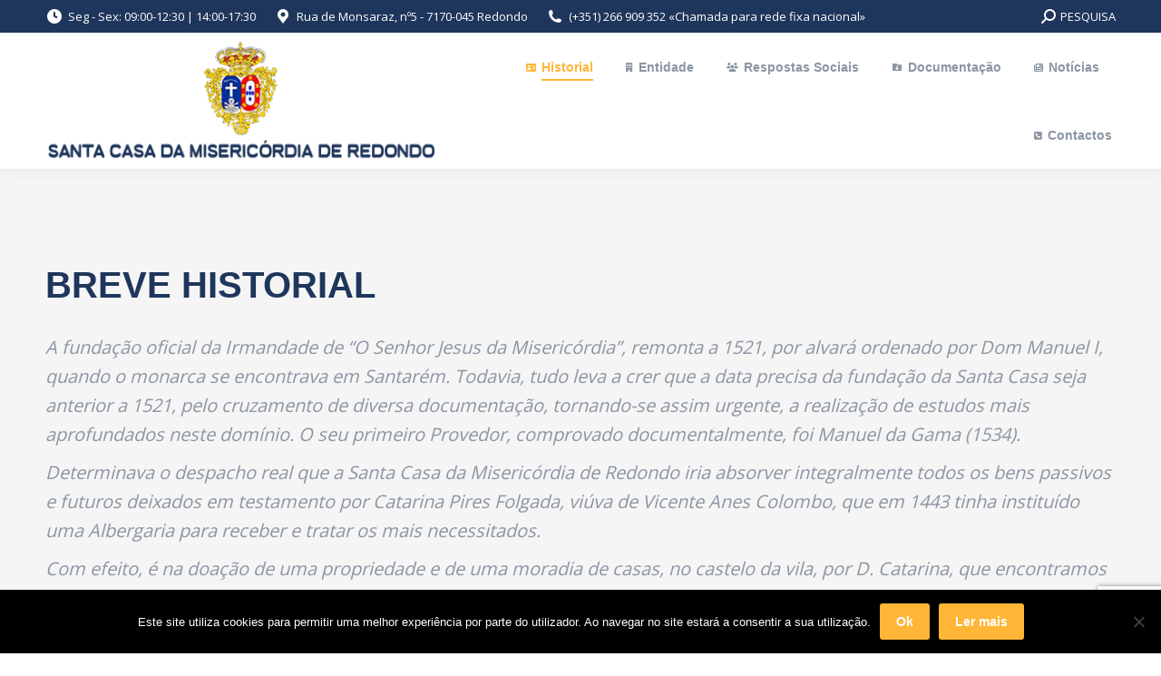

--- FILE ---
content_type: text/html; charset=UTF-8
request_url: https://misericordiaredondo.pt/historial/
body_size: 16071
content:
<!DOCTYPE html>
<!--[if !(IE 6) | !(IE 7) | !(IE 8)  ]><!-->
<html lang="pt-PT" class="no-js">
<!--<![endif]-->
<head>
	<meta charset="UTF-8" />
				<meta name="viewport" content="width=device-width, initial-scale=1, maximum-scale=1, user-scalable=0"/>
			<meta name="theme-color" content="#ffb536"/>	<link rel="profile" href="https://gmpg.org/xfn/11" />
	<title>Historial &#8211; Santa Casa da Misericórdia de Redondo</title>
<meta name='robots' content='max-image-preview:large' />
<meta name="dlm-version" content="5.1.6"><link rel='dns-prefetch' href='//fonts.googleapis.com' />
<link rel="alternate" type="application/rss+xml" title="Santa Casa da Misericórdia de Redondo &raquo; Feed" href="https://misericordiaredondo.pt/feed/" />
<link rel="alternate" type="application/rss+xml" title="Santa Casa da Misericórdia de Redondo &raquo; Feed de comentários" href="https://misericordiaredondo.pt/comments/feed/" />
<link rel="alternate" title="oEmbed (JSON)" type="application/json+oembed" href="https://misericordiaredondo.pt/wp-json/oembed/1.0/embed?url=https%3A%2F%2Fmisericordiaredondo.pt%2Fhistorial%2F" />
<link rel="alternate" title="oEmbed (XML)" type="text/xml+oembed" href="https://misericordiaredondo.pt/wp-json/oembed/1.0/embed?url=https%3A%2F%2Fmisericordiaredondo.pt%2Fhistorial%2F&#038;format=xml" />
<style id='wp-img-auto-sizes-contain-inline-css'>
img:is([sizes=auto i],[sizes^="auto," i]){contain-intrinsic-size:3000px 1500px}
/*# sourceURL=wp-img-auto-sizes-contain-inline-css */
</style>
<style id='wp-emoji-styles-inline-css'>

	img.wp-smiley, img.emoji {
		display: inline !important;
		border: none !important;
		box-shadow: none !important;
		height: 1em !important;
		width: 1em !important;
		margin: 0 0.07em !important;
		vertical-align: -0.1em !important;
		background: none !important;
		padding: 0 !important;
	}
/*# sourceURL=wp-emoji-styles-inline-css */
</style>
<style id='wp-block-library-inline-css'>
:root{--wp-block-synced-color:#7a00df;--wp-block-synced-color--rgb:122,0,223;--wp-bound-block-color:var(--wp-block-synced-color);--wp-editor-canvas-background:#ddd;--wp-admin-theme-color:#007cba;--wp-admin-theme-color--rgb:0,124,186;--wp-admin-theme-color-darker-10:#006ba1;--wp-admin-theme-color-darker-10--rgb:0,107,160.5;--wp-admin-theme-color-darker-20:#005a87;--wp-admin-theme-color-darker-20--rgb:0,90,135;--wp-admin-border-width-focus:2px}@media (min-resolution:192dpi){:root{--wp-admin-border-width-focus:1.5px}}.wp-element-button{cursor:pointer}:root .has-very-light-gray-background-color{background-color:#eee}:root .has-very-dark-gray-background-color{background-color:#313131}:root .has-very-light-gray-color{color:#eee}:root .has-very-dark-gray-color{color:#313131}:root .has-vivid-green-cyan-to-vivid-cyan-blue-gradient-background{background:linear-gradient(135deg,#00d084,#0693e3)}:root .has-purple-crush-gradient-background{background:linear-gradient(135deg,#34e2e4,#4721fb 50%,#ab1dfe)}:root .has-hazy-dawn-gradient-background{background:linear-gradient(135deg,#faaca8,#dad0ec)}:root .has-subdued-olive-gradient-background{background:linear-gradient(135deg,#fafae1,#67a671)}:root .has-atomic-cream-gradient-background{background:linear-gradient(135deg,#fdd79a,#004a59)}:root .has-nightshade-gradient-background{background:linear-gradient(135deg,#330968,#31cdcf)}:root .has-midnight-gradient-background{background:linear-gradient(135deg,#020381,#2874fc)}:root{--wp--preset--font-size--normal:16px;--wp--preset--font-size--huge:42px}.has-regular-font-size{font-size:1em}.has-larger-font-size{font-size:2.625em}.has-normal-font-size{font-size:var(--wp--preset--font-size--normal)}.has-huge-font-size{font-size:var(--wp--preset--font-size--huge)}.has-text-align-center{text-align:center}.has-text-align-left{text-align:left}.has-text-align-right{text-align:right}.has-fit-text{white-space:nowrap!important}#end-resizable-editor-section{display:none}.aligncenter{clear:both}.items-justified-left{justify-content:flex-start}.items-justified-center{justify-content:center}.items-justified-right{justify-content:flex-end}.items-justified-space-between{justify-content:space-between}.screen-reader-text{border:0;clip-path:inset(50%);height:1px;margin:-1px;overflow:hidden;padding:0;position:absolute;width:1px;word-wrap:normal!important}.screen-reader-text:focus{background-color:#ddd;clip-path:none;color:#444;display:block;font-size:1em;height:auto;left:5px;line-height:normal;padding:15px 23px 14px;text-decoration:none;top:5px;width:auto;z-index:100000}html :where(.has-border-color){border-style:solid}html :where([style*=border-top-color]){border-top-style:solid}html :where([style*=border-right-color]){border-right-style:solid}html :where([style*=border-bottom-color]){border-bottom-style:solid}html :where([style*=border-left-color]){border-left-style:solid}html :where([style*=border-width]){border-style:solid}html :where([style*=border-top-width]){border-top-style:solid}html :where([style*=border-right-width]){border-right-style:solid}html :where([style*=border-bottom-width]){border-bottom-style:solid}html :where([style*=border-left-width]){border-left-style:solid}html :where(img[class*=wp-image-]){height:auto;max-width:100%}:where(figure){margin:0 0 1em}html :where(.is-position-sticky){--wp-admin--admin-bar--position-offset:var(--wp-admin--admin-bar--height,0px)}@media screen and (max-width:600px){html :where(.is-position-sticky){--wp-admin--admin-bar--position-offset:0px}}

/*# sourceURL=wp-block-library-inline-css */
</style><style id='global-styles-inline-css'>
:root{--wp--preset--aspect-ratio--square: 1;--wp--preset--aspect-ratio--4-3: 4/3;--wp--preset--aspect-ratio--3-4: 3/4;--wp--preset--aspect-ratio--3-2: 3/2;--wp--preset--aspect-ratio--2-3: 2/3;--wp--preset--aspect-ratio--16-9: 16/9;--wp--preset--aspect-ratio--9-16: 9/16;--wp--preset--color--black: #000000;--wp--preset--color--cyan-bluish-gray: #abb8c3;--wp--preset--color--white: #FFF;--wp--preset--color--pale-pink: #f78da7;--wp--preset--color--vivid-red: #cf2e2e;--wp--preset--color--luminous-vivid-orange: #ff6900;--wp--preset--color--luminous-vivid-amber: #fcb900;--wp--preset--color--light-green-cyan: #7bdcb5;--wp--preset--color--vivid-green-cyan: #00d084;--wp--preset--color--pale-cyan-blue: #8ed1fc;--wp--preset--color--vivid-cyan-blue: #0693e3;--wp--preset--color--vivid-purple: #9b51e0;--wp--preset--color--accent: #ffb536;--wp--preset--color--dark-gray: #111;--wp--preset--color--light-gray: #767676;--wp--preset--gradient--vivid-cyan-blue-to-vivid-purple: linear-gradient(135deg,rgb(6,147,227) 0%,rgb(155,81,224) 100%);--wp--preset--gradient--light-green-cyan-to-vivid-green-cyan: linear-gradient(135deg,rgb(122,220,180) 0%,rgb(0,208,130) 100%);--wp--preset--gradient--luminous-vivid-amber-to-luminous-vivid-orange: linear-gradient(135deg,rgb(252,185,0) 0%,rgb(255,105,0) 100%);--wp--preset--gradient--luminous-vivid-orange-to-vivid-red: linear-gradient(135deg,rgb(255,105,0) 0%,rgb(207,46,46) 100%);--wp--preset--gradient--very-light-gray-to-cyan-bluish-gray: linear-gradient(135deg,rgb(238,238,238) 0%,rgb(169,184,195) 100%);--wp--preset--gradient--cool-to-warm-spectrum: linear-gradient(135deg,rgb(74,234,220) 0%,rgb(151,120,209) 20%,rgb(207,42,186) 40%,rgb(238,44,130) 60%,rgb(251,105,98) 80%,rgb(254,248,76) 100%);--wp--preset--gradient--blush-light-purple: linear-gradient(135deg,rgb(255,206,236) 0%,rgb(152,150,240) 100%);--wp--preset--gradient--blush-bordeaux: linear-gradient(135deg,rgb(254,205,165) 0%,rgb(254,45,45) 50%,rgb(107,0,62) 100%);--wp--preset--gradient--luminous-dusk: linear-gradient(135deg,rgb(255,203,112) 0%,rgb(199,81,192) 50%,rgb(65,88,208) 100%);--wp--preset--gradient--pale-ocean: linear-gradient(135deg,rgb(255,245,203) 0%,rgb(182,227,212) 50%,rgb(51,167,181) 100%);--wp--preset--gradient--electric-grass: linear-gradient(135deg,rgb(202,248,128) 0%,rgb(113,206,126) 100%);--wp--preset--gradient--midnight: linear-gradient(135deg,rgb(2,3,129) 0%,rgb(40,116,252) 100%);--wp--preset--font-size--small: 13px;--wp--preset--font-size--medium: 20px;--wp--preset--font-size--large: 36px;--wp--preset--font-size--x-large: 42px;--wp--preset--spacing--20: 0.44rem;--wp--preset--spacing--30: 0.67rem;--wp--preset--spacing--40: 1rem;--wp--preset--spacing--50: 1.5rem;--wp--preset--spacing--60: 2.25rem;--wp--preset--spacing--70: 3.38rem;--wp--preset--spacing--80: 5.06rem;--wp--preset--shadow--natural: 6px 6px 9px rgba(0, 0, 0, 0.2);--wp--preset--shadow--deep: 12px 12px 50px rgba(0, 0, 0, 0.4);--wp--preset--shadow--sharp: 6px 6px 0px rgba(0, 0, 0, 0.2);--wp--preset--shadow--outlined: 6px 6px 0px -3px rgb(255, 255, 255), 6px 6px rgb(0, 0, 0);--wp--preset--shadow--crisp: 6px 6px 0px rgb(0, 0, 0);}:where(.is-layout-flex){gap: 0.5em;}:where(.is-layout-grid){gap: 0.5em;}body .is-layout-flex{display: flex;}.is-layout-flex{flex-wrap: wrap;align-items: center;}.is-layout-flex > :is(*, div){margin: 0;}body .is-layout-grid{display: grid;}.is-layout-grid > :is(*, div){margin: 0;}:where(.wp-block-columns.is-layout-flex){gap: 2em;}:where(.wp-block-columns.is-layout-grid){gap: 2em;}:where(.wp-block-post-template.is-layout-flex){gap: 1.25em;}:where(.wp-block-post-template.is-layout-grid){gap: 1.25em;}.has-black-color{color: var(--wp--preset--color--black) !important;}.has-cyan-bluish-gray-color{color: var(--wp--preset--color--cyan-bluish-gray) !important;}.has-white-color{color: var(--wp--preset--color--white) !important;}.has-pale-pink-color{color: var(--wp--preset--color--pale-pink) !important;}.has-vivid-red-color{color: var(--wp--preset--color--vivid-red) !important;}.has-luminous-vivid-orange-color{color: var(--wp--preset--color--luminous-vivid-orange) !important;}.has-luminous-vivid-amber-color{color: var(--wp--preset--color--luminous-vivid-amber) !important;}.has-light-green-cyan-color{color: var(--wp--preset--color--light-green-cyan) !important;}.has-vivid-green-cyan-color{color: var(--wp--preset--color--vivid-green-cyan) !important;}.has-pale-cyan-blue-color{color: var(--wp--preset--color--pale-cyan-blue) !important;}.has-vivid-cyan-blue-color{color: var(--wp--preset--color--vivid-cyan-blue) !important;}.has-vivid-purple-color{color: var(--wp--preset--color--vivid-purple) !important;}.has-black-background-color{background-color: var(--wp--preset--color--black) !important;}.has-cyan-bluish-gray-background-color{background-color: var(--wp--preset--color--cyan-bluish-gray) !important;}.has-white-background-color{background-color: var(--wp--preset--color--white) !important;}.has-pale-pink-background-color{background-color: var(--wp--preset--color--pale-pink) !important;}.has-vivid-red-background-color{background-color: var(--wp--preset--color--vivid-red) !important;}.has-luminous-vivid-orange-background-color{background-color: var(--wp--preset--color--luminous-vivid-orange) !important;}.has-luminous-vivid-amber-background-color{background-color: var(--wp--preset--color--luminous-vivid-amber) !important;}.has-light-green-cyan-background-color{background-color: var(--wp--preset--color--light-green-cyan) !important;}.has-vivid-green-cyan-background-color{background-color: var(--wp--preset--color--vivid-green-cyan) !important;}.has-pale-cyan-blue-background-color{background-color: var(--wp--preset--color--pale-cyan-blue) !important;}.has-vivid-cyan-blue-background-color{background-color: var(--wp--preset--color--vivid-cyan-blue) !important;}.has-vivid-purple-background-color{background-color: var(--wp--preset--color--vivid-purple) !important;}.has-black-border-color{border-color: var(--wp--preset--color--black) !important;}.has-cyan-bluish-gray-border-color{border-color: var(--wp--preset--color--cyan-bluish-gray) !important;}.has-white-border-color{border-color: var(--wp--preset--color--white) !important;}.has-pale-pink-border-color{border-color: var(--wp--preset--color--pale-pink) !important;}.has-vivid-red-border-color{border-color: var(--wp--preset--color--vivid-red) !important;}.has-luminous-vivid-orange-border-color{border-color: var(--wp--preset--color--luminous-vivid-orange) !important;}.has-luminous-vivid-amber-border-color{border-color: var(--wp--preset--color--luminous-vivid-amber) !important;}.has-light-green-cyan-border-color{border-color: var(--wp--preset--color--light-green-cyan) !important;}.has-vivid-green-cyan-border-color{border-color: var(--wp--preset--color--vivid-green-cyan) !important;}.has-pale-cyan-blue-border-color{border-color: var(--wp--preset--color--pale-cyan-blue) !important;}.has-vivid-cyan-blue-border-color{border-color: var(--wp--preset--color--vivid-cyan-blue) !important;}.has-vivid-purple-border-color{border-color: var(--wp--preset--color--vivid-purple) !important;}.has-vivid-cyan-blue-to-vivid-purple-gradient-background{background: var(--wp--preset--gradient--vivid-cyan-blue-to-vivid-purple) !important;}.has-light-green-cyan-to-vivid-green-cyan-gradient-background{background: var(--wp--preset--gradient--light-green-cyan-to-vivid-green-cyan) !important;}.has-luminous-vivid-amber-to-luminous-vivid-orange-gradient-background{background: var(--wp--preset--gradient--luminous-vivid-amber-to-luminous-vivid-orange) !important;}.has-luminous-vivid-orange-to-vivid-red-gradient-background{background: var(--wp--preset--gradient--luminous-vivid-orange-to-vivid-red) !important;}.has-very-light-gray-to-cyan-bluish-gray-gradient-background{background: var(--wp--preset--gradient--very-light-gray-to-cyan-bluish-gray) !important;}.has-cool-to-warm-spectrum-gradient-background{background: var(--wp--preset--gradient--cool-to-warm-spectrum) !important;}.has-blush-light-purple-gradient-background{background: var(--wp--preset--gradient--blush-light-purple) !important;}.has-blush-bordeaux-gradient-background{background: var(--wp--preset--gradient--blush-bordeaux) !important;}.has-luminous-dusk-gradient-background{background: var(--wp--preset--gradient--luminous-dusk) !important;}.has-pale-ocean-gradient-background{background: var(--wp--preset--gradient--pale-ocean) !important;}.has-electric-grass-gradient-background{background: var(--wp--preset--gradient--electric-grass) !important;}.has-midnight-gradient-background{background: var(--wp--preset--gradient--midnight) !important;}.has-small-font-size{font-size: var(--wp--preset--font-size--small) !important;}.has-medium-font-size{font-size: var(--wp--preset--font-size--medium) !important;}.has-large-font-size{font-size: var(--wp--preset--font-size--large) !important;}.has-x-large-font-size{font-size: var(--wp--preset--font-size--x-large) !important;}
/*# sourceURL=global-styles-inline-css */
</style>

<style id='classic-theme-styles-inline-css'>
/*! This file is auto-generated */
.wp-block-button__link{color:#fff;background-color:#32373c;border-radius:9999px;box-shadow:none;text-decoration:none;padding:calc(.667em + 2px) calc(1.333em + 2px);font-size:1.125em}.wp-block-file__button{background:#32373c;color:#fff;text-decoration:none}
/*# sourceURL=/wp-includes/css/classic-themes.min.css */
</style>
<link rel='stylesheet' id='contact-form-7-css' href='https://misericordiaredondo.pt/wp-content/plugins/contact-form-7/includes/css/styles.css?ver=6.1.4' media='all' />
<link rel='stylesheet' id='cookie-notice-front-css' href='https://misericordiaredondo.pt/wp-content/plugins/cookie-notice/css/front.min.css?ver=2.5.10' media='all' />
<link rel='stylesheet' id='the7-font-css' href='https://misericordiaredondo.pt/wp-content/themes/dt-the7/fonts/icomoon-the7-font/icomoon-the7-font.min.css?ver=12.10.0.1' media='all' />
<link rel='stylesheet' id='the7-awesome-fonts-css' href='https://misericordiaredondo.pt/wp-content/themes/dt-the7/fonts/FontAwesome/css/all.min.css?ver=12.10.0.1' media='all' />
<link rel='stylesheet' id='the7-awesome-fonts-back-css' href='https://misericordiaredondo.pt/wp-content/themes/dt-the7/fonts/FontAwesome/back-compat.min.css?ver=12.10.0.1' media='all' />
<link rel='stylesheet' id='the7-Defaults-css' href='https://misericordiaredondo.pt/wp-content/uploads/smile_fonts/Defaults/Defaults.css?ver=6.9' media='all' />
<link rel='stylesheet' id='the7-icomoon-icomoonfree-16x16-css' href='https://misericordiaredondo.pt/wp-content/uploads/smile_fonts/icomoon-icomoonfree-16x16/icomoon-icomoonfree-16x16.css?ver=6.9' media='all' />
<link rel='stylesheet' id='the7-icomoon-numbers-32x32-css' href='https://misericordiaredondo.pt/wp-content/uploads/smile_fonts/icomoon-numbers-32x32/icomoon-numbers-32x32.css?ver=6.9' media='all' />
<link rel='stylesheet' id='js_composer_front-css' href='https://misericordiaredondo.pt/wp-content/plugins/js_composer/assets/css/js_composer.min.css?ver=8.7.2' media='all' />
<link rel='stylesheet' id='dt-web-fonts-css' href='https://fonts.googleapis.com/css?family=Open+Sans:400,600,700%7CRoboto:400,600,700%7CRoboto+Condensed:400,600,700' media='all' />
<link rel='stylesheet' id='dt-main-css' href='https://misericordiaredondo.pt/wp-content/themes/dt-the7/css/main.min.css?ver=12.10.0.1' media='all' />
<style id='dt-main-inline-css'>
body #load {
  display: block;
  height: 100%;
  overflow: hidden;
  position: fixed;
  width: 100%;
  z-index: 9901;
  opacity: 1;
  visibility: visible;
  transition: all .35s ease-out;
}
.load-wrap {
  width: 100%;
  height: 100%;
  background-position: center center;
  background-repeat: no-repeat;
  text-align: center;
  display: -ms-flexbox;
  display: -ms-flex;
  display: flex;
  -ms-align-items: center;
  -ms-flex-align: center;
  align-items: center;
  -ms-flex-flow: column wrap;
  flex-flow: column wrap;
  -ms-flex-pack: center;
  -ms-justify-content: center;
  justify-content: center;
}
.load-wrap > svg {
  position: absolute;
  top: 50%;
  left: 50%;
  transform: translate(-50%,-50%);
}
#load {
  background: var(--the7-elementor-beautiful-loading-bg,#ffffff);
  --the7-beautiful-spinner-color2: var(--the7-beautiful-spinner-color,rgba(51,51,51,0.3));
}

/*# sourceURL=dt-main-inline-css */
</style>
<link rel='stylesheet' id='the7-custom-scrollbar-css' href='https://misericordiaredondo.pt/wp-content/themes/dt-the7/lib/custom-scrollbar/custom-scrollbar.min.css?ver=12.10.0.1' media='all' />
<link rel='stylesheet' id='the7-wpbakery-css' href='https://misericordiaredondo.pt/wp-content/themes/dt-the7/css/wpbakery.min.css?ver=12.10.0.1' media='all' />
<link rel='stylesheet' id='the7-core-css' href='https://misericordiaredondo.pt/wp-content/plugins/dt-the7-core/assets/css/post-type.min.css?ver=2.7.12' media='all' />
<link rel='stylesheet' id='the7-css-vars-css' href='https://misericordiaredondo.pt/wp-content/uploads/the7-css/css-vars.css?ver=904183449cc7' media='all' />
<link rel='stylesheet' id='dt-custom-css' href='https://misericordiaredondo.pt/wp-content/uploads/the7-css/custom.css?ver=904183449cc7' media='all' />
<link rel='stylesheet' id='dt-media-css' href='https://misericordiaredondo.pt/wp-content/uploads/the7-css/media.css?ver=904183449cc7' media='all' />
<link rel='stylesheet' id='the7-mega-menu-css' href='https://misericordiaredondo.pt/wp-content/uploads/the7-css/mega-menu.css?ver=904183449cc7' media='all' />
<link rel='stylesheet' id='the7-elements-albums-portfolio-css' href='https://misericordiaredondo.pt/wp-content/uploads/the7-css/the7-elements-albums-portfolio.css?ver=904183449cc7' media='all' />
<link rel='stylesheet' id='the7-elements-css' href='https://misericordiaredondo.pt/wp-content/uploads/the7-css/post-type-dynamic.css?ver=904183449cc7' media='all' />
<link rel='stylesheet' id='style-css' href='https://misericordiaredondo.pt/wp-content/themes/dt-the7-child/style.css?ver=12.10.0.1' media='all' />
<link rel='stylesheet' id='ultimate-vc-addons-style-css' href='https://misericordiaredondo.pt/wp-content/plugins/Ultimate_VC_Addons/assets/min-css/style.min.css?ver=3.21.2' media='all' />
<link rel='stylesheet' id='ultimate-vc-addons-headings-style-css' href='https://misericordiaredondo.pt/wp-content/plugins/Ultimate_VC_Addons/assets/min-css/headings.min.css?ver=3.21.2' media='all' />
<script src="https://misericordiaredondo.pt/wp-includes/js/jquery/jquery.min.js?ver=3.7.1" id="jquery-core-js"></script>
<script src="https://misericordiaredondo.pt/wp-includes/js/jquery/jquery-migrate.min.js?ver=3.4.1" id="jquery-migrate-js"></script>
<script id="cookie-notice-front-js-before">
var cnArgs = {"ajaxUrl":"https:\/\/misericordiaredondo.pt\/wp-admin\/admin-ajax.php","nonce":"38874c3e5a","hideEffect":"fade","position":"bottom","onScroll":false,"onScrollOffset":100,"onClick":false,"cookieName":"cookie_notice_accepted","cookieTime":2592000,"cookieTimeRejected":2592000,"globalCookie":false,"redirection":false,"cache":true,"revokeCookies":false,"revokeCookiesOpt":"automatic"};

//# sourceURL=cookie-notice-front-js-before
</script>
<script src="https://misericordiaredondo.pt/wp-content/plugins/cookie-notice/js/front.min.js?ver=2.5.10" id="cookie-notice-front-js"></script>
<script src="//misericordiaredondo.pt/wp-content/plugins/revslider/sr6/assets/js/rbtools.min.js?ver=6.7.38" async id="tp-tools-js"></script>
<script src="//misericordiaredondo.pt/wp-content/plugins/revslider/sr6/assets/js/rs6.min.js?ver=6.7.38" async id="revmin-js"></script>
<script id="dt-above-fold-js-extra">
var dtLocal = {"themeUrl":"https://misericordiaredondo.pt/wp-content/themes/dt-the7","passText":"Para ver esse post protegido, insira a senha abaixo:","moreButtonText":{"loading":"Carregando...","loadMore":"Veja mais"},"postID":"1922","ajaxurl":"https://misericordiaredondo.pt/wp-admin/admin-ajax.php","REST":{"baseUrl":"https://misericordiaredondo.pt/wp-json/the7/v1","endpoints":{"sendMail":"/send-mail"}},"contactMessages":{"required":"Um ou mais campos est\u00e3o errados. Por favor verifique e tente novamente.","terms":"Please accept the privacy policy.","fillTheCaptchaError":"Please, fill the captcha."},"captchaSiteKey":"","ajaxNonce":"8068a14434","pageData":{"type":"page","template":"page","layout":null},"themeSettings":{"smoothScroll":"off","lazyLoading":false,"desktopHeader":{"height":150},"ToggleCaptionEnabled":"disabled","ToggleCaption":"Navigation","floatingHeader":{"showAfter":220,"showMenu":true,"height":60,"logo":{"showLogo":false,"html":"\u003Cimg class=\" preload-me\" src=\"https://misericordiaredondo.pt/wp-content/themes/dt-the7/images/logo-small-dummy.png\" srcset=\"https://misericordiaredondo.pt/wp-content/themes/dt-the7/images/logo-small-dummy.png 42w, https://misericordiaredondo.pt/wp-content/themes/dt-the7/images/logo-small-dummy-hd.png 84w\" width=\"42\" height=\"42\"   sizes=\"42px\" alt=\"Santa Casa da Miseric\u00f3rdia de Redondo\" /\u003E","url":"https://misericordiaredondo.pt/"}},"topLine":{"floatingTopLine":{"logo":{"showLogo":false,"html":""}}},"mobileHeader":{"firstSwitchPoint":1170,"secondSwitchPoint":778,"firstSwitchPointHeight":60,"secondSwitchPointHeight":60,"mobileToggleCaptionEnabled":"disabled","mobileToggleCaption":"Menu"},"stickyMobileHeaderFirstSwitch":{"logo":{"html":"\u003Cimg class=\" preload-me\" src=\"https://misericordiaredondo.pt/wp-content/uploads/2018/07/SCMREDONDO_84X84.png\" srcset=\"https://misericordiaredondo.pt/wp-content/uploads/2018/07/SCMREDONDO_84X84.png 84w, https://misericordiaredondo.pt/wp-content/uploads/2018/07/SCMREDONDO_168X168.png 168w\" width=\"84\" height=\"84\"   sizes=\"84px\" alt=\"Santa Casa da Miseric\u00f3rdia de Redondo\" /\u003E"}},"stickyMobileHeaderSecondSwitch":{"logo":{"html":"\u003Cimg class=\" preload-me\" src=\"https://misericordiaredondo.pt/wp-content/uploads/2018/07/SCMREDONDO_84X84.png\" srcset=\"https://misericordiaredondo.pt/wp-content/uploads/2018/07/SCMREDONDO_84X84.png 84w, https://misericordiaredondo.pt/wp-content/uploads/2018/07/SCMREDONDO_168X168.png 168w\" width=\"84\" height=\"84\"   sizes=\"84px\" alt=\"Santa Casa da Miseric\u00f3rdia de Redondo\" /\u003E"}},"sidebar":{"switchPoint":990},"boxedWidth":"1340px"},"VCMobileScreenWidth":"768"};
var dtShare = {"shareButtonText":{"facebook":"Share on Facebook","twitter":"Share on X","pinterest":"Pin it","linkedin":"Share on Linkedin","whatsapp":"Share on Whatsapp"},"overlayOpacity":"85"};
//# sourceURL=dt-above-fold-js-extra
</script>
<script src="https://misericordiaredondo.pt/wp-content/themes/dt-the7/js/above-the-fold.min.js?ver=12.10.0.1" id="dt-above-fold-js"></script>
<script src="https://misericordiaredondo.pt/wp-content/plugins/Ultimate_VC_Addons/assets/min-js/ultimate-params.min.js?ver=3.21.2" id="ultimate-vc-addons-params-js"></script>
<script src="https://misericordiaredondo.pt/wp-content/plugins/Ultimate_VC_Addons/assets/min-js/headings.min.js?ver=3.21.2" id="ultimate-vc-addons-headings-script-js"></script>
<script></script><link rel="https://api.w.org/" href="https://misericordiaredondo.pt/wp-json/" /><link rel="alternate" title="JSON" type="application/json" href="https://misericordiaredondo.pt/wp-json/wp/v2/pages/1922" /><link rel="EditURI" type="application/rsd+xml" title="RSD" href="https://misericordiaredondo.pt/xmlrpc.php?rsd" />
<meta name="generator" content="WordPress 6.9" />
<link rel="canonical" href="https://misericordiaredondo.pt/historial/" />
<link rel='shortlink' href='https://misericordiaredondo.pt/?p=1922' />
<meta property="og:site_name" content="Santa Casa da Misericórdia de Redondo" />
<meta property="og:title" content="Historial" />
<meta property="og:url" content="https://misericordiaredondo.pt/historial/" />
<meta property="og:type" content="article" />
<meta name="generator" content="Powered by WPBakery Page Builder - drag and drop page builder for WordPress."/>
<meta name="generator" content="Powered by Slider Revolution 6.7.38 - responsive, Mobile-Friendly Slider Plugin for WordPress with comfortable drag and drop interface." />
<script type="text/javascript" id="the7-loader-script">
document.addEventListener("DOMContentLoaded", function(event) {
	var load = document.getElementById("load");
	if(!load.classList.contains('loader-removed')){
		var removeLoading = setTimeout(function() {
			load.className += " loader-removed";
		}, 300);
	}
});
</script>
		<link rel="icon" href="https://misericordiaredondo.pt/wp-content/uploads/2018/07/favicon_16x16.png" type="image/png" sizes="16x16"/><link rel="icon" href="https://misericordiaredondo.pt/wp-content/uploads/2018/07/favicon_32x32.png" type="image/png" sizes="32x32"/><script>function setREVStartSize(e){
			//window.requestAnimationFrame(function() {
				window.RSIW = window.RSIW===undefined ? window.innerWidth : window.RSIW;
				window.RSIH = window.RSIH===undefined ? window.innerHeight : window.RSIH;
				try {
					var pw = document.getElementById(e.c).parentNode.offsetWidth,
						newh;
					pw = pw===0 || isNaN(pw) || (e.l=="fullwidth" || e.layout=="fullwidth") ? window.RSIW : pw;
					e.tabw = e.tabw===undefined ? 0 : parseInt(e.tabw);
					e.thumbw = e.thumbw===undefined ? 0 : parseInt(e.thumbw);
					e.tabh = e.tabh===undefined ? 0 : parseInt(e.tabh);
					e.thumbh = e.thumbh===undefined ? 0 : parseInt(e.thumbh);
					e.tabhide = e.tabhide===undefined ? 0 : parseInt(e.tabhide);
					e.thumbhide = e.thumbhide===undefined ? 0 : parseInt(e.thumbhide);
					e.mh = e.mh===undefined || e.mh=="" || e.mh==="auto" ? 0 : parseInt(e.mh,0);
					if(e.layout==="fullscreen" || e.l==="fullscreen")
						newh = Math.max(e.mh,window.RSIH);
					else{
						e.gw = Array.isArray(e.gw) ? e.gw : [e.gw];
						for (var i in e.rl) if (e.gw[i]===undefined || e.gw[i]===0) e.gw[i] = e.gw[i-1];
						e.gh = e.el===undefined || e.el==="" || (Array.isArray(e.el) && e.el.length==0)? e.gh : e.el;
						e.gh = Array.isArray(e.gh) ? e.gh : [e.gh];
						for (var i in e.rl) if (e.gh[i]===undefined || e.gh[i]===0) e.gh[i] = e.gh[i-1];
											
						var nl = new Array(e.rl.length),
							ix = 0,
							sl;
						e.tabw = e.tabhide>=pw ? 0 : e.tabw;
						e.thumbw = e.thumbhide>=pw ? 0 : e.thumbw;
						e.tabh = e.tabhide>=pw ? 0 : e.tabh;
						e.thumbh = e.thumbhide>=pw ? 0 : e.thumbh;
						for (var i in e.rl) nl[i] = e.rl[i]<window.RSIW ? 0 : e.rl[i];
						sl = nl[0];
						for (var i in nl) if (sl>nl[i] && nl[i]>0) { sl = nl[i]; ix=i;}
						var m = pw>(e.gw[ix]+e.tabw+e.thumbw) ? 1 : (pw-(e.tabw+e.thumbw)) / (e.gw[ix]);
						newh =  (e.gh[ix] * m) + (e.tabh + e.thumbh);
					}
					var el = document.getElementById(e.c);
					if (el!==null && el) el.style.height = newh+"px";
					el = document.getElementById(e.c+"_wrapper");
					if (el!==null && el) {
						el.style.height = newh+"px";
						el.style.display = "block";
					}
				} catch(e){
					console.log("Failure at Presize of Slider:" + e)
				}
			//});
		  };</script>
<style type="text/css" data-type="vc_shortcodes-custom-css">.vc_custom_1498804043002{padding-top: 70px !important;padding-bottom: 20px !important;}</style><noscript><style> .wpb_animate_when_almost_visible { opacity: 1; }</style></noscript><link rel='stylesheet' id='ultimate-vc-addons-background-style-css' href='https://misericordiaredondo.pt/wp-content/plugins/Ultimate_VC_Addons/assets/min-css/background-style.min.css?ver=3.21.2' media='all' />
<link rel='stylesheet' id='rs-plugin-settings-css' href='//misericordiaredondo.pt/wp-content/plugins/revslider/sr6/assets/css/rs6.css?ver=6.7.38' media='all' />
<style id='rs-plugin-settings-inline-css'>
#rs-demo-id {}
/*# sourceURL=rs-plugin-settings-inline-css */
</style>
</head>
<body id="the7-body" class="wp-singular page-template-default page page-id-1922 wp-embed-responsive wp-theme-dt-the7 wp-child-theme-dt-the7-child cookies-not-set the7-core-ver-2.7.12 title-off dt-responsive-on right-mobile-menu-close-icon ouside-menu-close-icon mobile-hamburger-close-bg-enable mobile-hamburger-close-bg-hover-enable  fade-medium-mobile-menu-close-icon fade-medium-menu-close-icon srcset-enabled btn-flat custom-btn-color custom-btn-hover-color phantom-slide phantom-shadow-decoration phantom-logo-off sticky-mobile-header top-header first-switch-logo-left first-switch-menu-right second-switch-logo-left second-switch-menu-right right-mobile-menu layzr-loading-on popup-message-style the7-ver-12.10.0.1 dt-fa-compatibility wpb-js-composer js-comp-ver-8.7.2 vc_responsive">
<!-- The7 12.10.0.1 -->
<div id="load" class="spinner-loader">
	<div class="load-wrap"><style type="text/css">
    [class*="the7-spinner-animate-"]{
        animation: spinner-animation 1s cubic-bezier(1,1,1,1) infinite;
        x:46.5px;
        y:40px;
        width:7px;
        height:20px;
        fill:var(--the7-beautiful-spinner-color2);
        opacity: 0.2;
    }
    .the7-spinner-animate-2{
        animation-delay: 0.083s;
    }
    .the7-spinner-animate-3{
        animation-delay: 0.166s;
    }
    .the7-spinner-animate-4{
         animation-delay: 0.25s;
    }
    .the7-spinner-animate-5{
         animation-delay: 0.33s;
    }
    .the7-spinner-animate-6{
         animation-delay: 0.416s;
    }
    .the7-spinner-animate-7{
         animation-delay: 0.5s;
    }
    .the7-spinner-animate-8{
         animation-delay: 0.58s;
    }
    .the7-spinner-animate-9{
         animation-delay: 0.666s;
    }
    .the7-spinner-animate-10{
         animation-delay: 0.75s;
    }
    .the7-spinner-animate-11{
        animation-delay: 0.83s;
    }
    .the7-spinner-animate-12{
        animation-delay: 0.916s;
    }
    @keyframes spinner-animation{
        from {
            opacity: 1;
        }
        to{
            opacity: 0;
        }
    }
</style>
<svg width="75px" height="75px" xmlns="http://www.w3.org/2000/svg" viewBox="0 0 100 100" preserveAspectRatio="xMidYMid">
	<rect class="the7-spinner-animate-1" rx="5" ry="5" transform="rotate(0 50 50) translate(0 -30)"></rect>
	<rect class="the7-spinner-animate-2" rx="5" ry="5" transform="rotate(30 50 50) translate(0 -30)"></rect>
	<rect class="the7-spinner-animate-3" rx="5" ry="5" transform="rotate(60 50 50) translate(0 -30)"></rect>
	<rect class="the7-spinner-animate-4" rx="5" ry="5" transform="rotate(90 50 50) translate(0 -30)"></rect>
	<rect class="the7-spinner-animate-5" rx="5" ry="5" transform="rotate(120 50 50) translate(0 -30)"></rect>
	<rect class="the7-spinner-animate-6" rx="5" ry="5" transform="rotate(150 50 50) translate(0 -30)"></rect>
	<rect class="the7-spinner-animate-7" rx="5" ry="5" transform="rotate(180 50 50) translate(0 -30)"></rect>
	<rect class="the7-spinner-animate-8" rx="5" ry="5" transform="rotate(210 50 50) translate(0 -30)"></rect>
	<rect class="the7-spinner-animate-9" rx="5" ry="5" transform="rotate(240 50 50) translate(0 -30)"></rect>
	<rect class="the7-spinner-animate-10" rx="5" ry="5" transform="rotate(270 50 50) translate(0 -30)"></rect>
	<rect class="the7-spinner-animate-11" rx="5" ry="5" transform="rotate(300 50 50) translate(0 -30)"></rect>
	<rect class="the7-spinner-animate-12" rx="5" ry="5" transform="rotate(330 50 50) translate(0 -30)"></rect>
</svg></div>
</div>
<div id="page" >
	<a class="skip-link screen-reader-text" href="#content">Pular para o conteúdo</a>

<div class="masthead inline-header right widgets full-height full-width shadow-decoration shadow-mobile-header-decoration small-mobile-menu-icon dt-parent-menu-clickable show-sub-menu-on-hover show-device-logo show-mobile-logo" >

	<div class="top-bar top-bar-line-hide">
	<div class="top-bar-bg" ></div>
	<div class="left-widgets mini-widgets"><span class="mini-contacts clock show-on-desktop in-menu-first-switch in-menu-second-switch"><i class="fa-fw the7-mw-icon-clock-bold"></i>Seg - Sex: 09:00-12:30 | 14:00-17:30</span><span class="mini-contacts address show-on-desktop near-logo-first-switch in-menu-second-switch"><i class="fa-fw the7-mw-icon-address-bold"></i>Rua de Monsaraz, nº5 - 7170-045 Redondo</span><span class="mini-contacts phone show-on-desktop in-menu-first-switch in-top-bar"><i class="fa-fw the7-mw-icon-phone-bold"></i>(+351) 266 909 352 «Chamada para rede fixa nacional»</span></div><div class="right-widgets mini-widgets"><div class="mini-search show-on-desktop in-menu-first-switch in-top-bar popup-search custom-icon"><form class="searchform mini-widget-searchform" role="search" method="get" action="https://misericordiaredondo.pt/">

	<div class="screen-reader-text">Search:</div>

	
		<a href="" class="submit"><i class=" mw-icon the7-mw-icon-search-bold"></i><span>PESQUISA</span></a>
		<div class="popup-search-wrap">
			<input type="text" aria-label="Search" class="field searchform-s" name="s" value="" placeholder="Escreva e clique enter …" title="Search form"/>
			<a href="" class="search-icon"  aria-label="Search"><i class="the7-mw-icon-search-bold" aria-hidden="true"></i></a>
		</div>

			<input type="submit" class="assistive-text searchsubmit" value="Go!"/>
</form>
</div></div></div>

	<header class="header-bar" role="banner">

		<div class="branding">
	<div id="site-title" class="assistive-text">Santa Casa da Misericórdia de Redondo</div>
	<div id="site-description" class="assistive-text">SCMR</div>
	<a class="" href="https://misericordiaredondo.pt/"><img class=" preload-me" src="https://misericordiaredondo.pt/wp-content/uploads/2019/02/SCMREDONDO_438X143.png" srcset="https://misericordiaredondo.pt/wp-content/uploads/2019/02/SCMREDONDO_438X143.png 438w, https://misericordiaredondo.pt/wp-content/uploads/2019/02/SCMREDONDO_875X285.png 875w" width="438" height="143"   sizes="438px" alt="Santa Casa da Misericórdia de Redondo" /><img class="mobile-logo preload-me" src="https://misericordiaredondo.pt/wp-content/uploads/2018/07/SCMREDONDO_84X84.png" srcset="https://misericordiaredondo.pt/wp-content/uploads/2018/07/SCMREDONDO_84X84.png 84w, https://misericordiaredondo.pt/wp-content/uploads/2018/07/SCMREDONDO_168X168.png 168w" width="84" height="84"   sizes="84px" alt="Santa Casa da Misericórdia de Redondo" /></a></div>

		<ul id="primary-menu" class="main-nav underline-decoration upwards-line outside-item-remove-margin"><li class="menu-item menu-item-type-post_type menu-item-object-page current-menu-item page_item page-item-1922 current_page_item menu-item-has-children menu-item-1925 act first has-children depth-0"><a href='https://misericordiaredondo.pt/historial/' data-level='1' aria-haspopup='true' aria-expanded='false'><i class="fas fa-address-card"></i><span class="menu-item-text"><span class="menu-text">Historial</span></span></a><ul class="sub-nav hover-style-bg level-arrows-on" role="group"><li class="menu-item menu-item-type-post_type menu-item-object-page menu-item-1892 first depth-1"><a href='https://misericordiaredondo.pt/igreja-da-misericordia/' data-level='2'><span class="menu-item-text"><span class="menu-text">Igreja da Misericórdia</span></span></a></li> <li class="menu-item menu-item-type-post_type menu-item-object-page menu-item-1921 depth-1"><a href='https://misericordiaredondo.pt/heraldica/' data-level='2'><span class="menu-item-text"><span class="menu-text">Heráldica</span></span></a></li> <li class="menu-item menu-item-type-post_type menu-item-object-page menu-item-1920 depth-1"><a href='https://misericordiaredondo.pt/arquivos/' data-level='2'><span class="menu-item-text"><span class="menu-text">Arquivos</span></span></a></li> </ul></li> <li class="menu-item menu-item-type-custom menu-item-object-custom menu-item-has-children menu-item-2291 has-children depth-0"><a href='#' data-level='1' aria-haspopup='true' aria-expanded='false'><i class="fas fa-building"></i><span class="menu-item-text"><span class="menu-text">Entidade</span></span></a><ul class="sub-nav hover-style-bg level-arrows-on" role="group"><li class="menu-item menu-item-type-post_type menu-item-object-page menu-item-1935 first depth-1"><a href='https://misericordiaredondo.pt/mensagem-do-sr-provedor/' data-level='2'><span class="menu-item-text"><span class="menu-text">Mensagem do Sr. Provedor</span></span></a></li> <li class="menu-item menu-item-type-post_type menu-item-object-page menu-item-1939 depth-1"><a href='https://misericordiaredondo.pt/missao/' data-level='2'><span class="menu-item-text"><span class="menu-text">Missão</span></span></a></li> <li class="menu-item menu-item-type-post_type menu-item-object-page menu-item-1942 depth-1"><a href='https://misericordiaredondo.pt/orgaos-sociais/' data-level='2'><span class="menu-item-text"><span class="menu-text">Órgãos Sociais</span></span></a></li> </ul></li> <li class="menu-item menu-item-type-post_type menu-item-object-page menu-item-has-children menu-item-1600 has-children depth-0"><a href='https://misericordiaredondo.pt/respostas-sociais/' data-level='1' aria-haspopup='true' aria-expanded='false'><i class="fa fa-users"></i><span class="menu-item-text"><span class="menu-text">Respostas Sociais</span></span></a><ul class="sub-nav hover-style-bg level-arrows-on" role="group"><li class="menu-item menu-item-type-post_type menu-item-object-page menu-item-1788 first depth-1"><a href='https://misericordiaredondo.pt/erpi/' data-level='2'><span class="menu-item-text"><span class="menu-text">ERPI</span></span></a></li> <li class="menu-item menu-item-type-post_type menu-item-object-page menu-item-1843 depth-1"><a href='https://misericordiaredondo.pt/centro-de-dia/' data-level='2'><span class="menu-item-text"><span class="menu-text">Centro de Dia</span></span></a></li> <li class="menu-item menu-item-type-post_type menu-item-object-page menu-item-1842 depth-1"><a href='https://misericordiaredondo.pt/sad/' data-level='2'><span class="menu-item-text"><span class="menu-text">Apoio Domiciliário</span></span></a></li> <li class="menu-item menu-item-type-post_type menu-item-object-page menu-item-1864 depth-1"><a href='https://misericordiaredondo.pt/saas/' data-level='2'><span class="menu-item-text"><span class="menu-text">SAAS</span></span></a></li> <li class="menu-item menu-item-type-post_type menu-item-object-page menu-item-1867 depth-1"><a href='https://misericordiaredondo.pt/eipred/' data-level='2'><span class="menu-item-text"><span class="menu-text">Equipa de Intervenção Precoce</span></span></a></li> <li class="menu-item menu-item-type-post_type menu-item-object-page menu-item-2488 depth-1"><a href='https://misericordiaredondo.pt/cantina-social/' data-level='2'><span class="menu-item-text"><span class="menu-text">Cantina Social</span></span></a></li> <li class="menu-item menu-item-type-post_type menu-item-object-page menu-item-2491 depth-1"><a href='https://misericordiaredondo.pt/clds-4g/' data-level='2'><span class="menu-item-text"><span class="menu-text">CLDS-4G</span></span></a></li> </ul></li> <li class="menu-item menu-item-type-post_type menu-item-object-page menu-item-has-children menu-item-2295 has-children depth-0"><a href='https://misericordiaredondo.pt/documentacao/' class=' mega-menu-img mega-menu-img-left' data-level='1' aria-haspopup='true' aria-expanded='false'><i class="fa-fw icomoon-icomoonfree-16x16-folder-download" style="margin: 0px 6px 0px 0px;" ></i><span class="menu-item-text"><span class="menu-text">Documentação</span></span></a><ul class="sub-nav hover-style-bg level-arrows-on" role="group"><li class="menu-item menu-item-type-post_type menu-item-object-page menu-item-2354 first depth-1"><a href='https://misericordiaredondo.pt/redondo-solidario/' data-level='2'><span class="menu-item-text"><span class="menu-text">Boletim Redondo Solidário</span></span></a></li> </ul></li> <li class="menu-item menu-item-type-post_type menu-item-object-page menu-item-1599 depth-0"><a href='https://misericordiaredondo.pt/noticias/' data-level='1'><i class="fa fa-newspaper-o"></i><span class="menu-item-text"><span class="menu-text">Notícias</span></span></a></li> <li class="menu-item menu-item-type-post_type menu-item-object-page menu-item-1610 last depth-0"><a href='https://misericordiaredondo.pt/contactos/' data-level='1'><i class="fa fa-phone-square"></i><span class="menu-item-text"><span class="menu-text">Contactos</span></span></a></li> </ul>
		
	</header>

</div>
<div role="navigation" aria-label="Main Menu" class="dt-mobile-header mobile-menu-show-divider">
	<div class="dt-close-mobile-menu-icon" aria-label="Close" role="button" tabindex="0"><div class="close-line-wrap"><span class="close-line"></span><span class="close-line"></span><span class="close-line"></span></div></div>	<ul id="mobile-menu" class="mobile-main-nav">
		<li class="menu-item menu-item-type-post_type menu-item-object-page current-menu-item page_item page-item-1922 current_page_item menu-item-has-children menu-item-1925 act first has-children depth-0"><a href='https://misericordiaredondo.pt/historial/' data-level='1' aria-haspopup='true' aria-expanded='false'><i class="fas fa-address-card"></i><span class="menu-item-text"><span class="menu-text">Historial</span></span></a><ul class="sub-nav hover-style-bg level-arrows-on" role="group"><li class="menu-item menu-item-type-post_type menu-item-object-page menu-item-1892 first depth-1"><a href='https://misericordiaredondo.pt/igreja-da-misericordia/' data-level='2'><span class="menu-item-text"><span class="menu-text">Igreja da Misericórdia</span></span></a></li> <li class="menu-item menu-item-type-post_type menu-item-object-page menu-item-1921 depth-1"><a href='https://misericordiaredondo.pt/heraldica/' data-level='2'><span class="menu-item-text"><span class="menu-text">Heráldica</span></span></a></li> <li class="menu-item menu-item-type-post_type menu-item-object-page menu-item-1920 depth-1"><a href='https://misericordiaredondo.pt/arquivos/' data-level='2'><span class="menu-item-text"><span class="menu-text">Arquivos</span></span></a></li> </ul></li> <li class="menu-item menu-item-type-custom menu-item-object-custom menu-item-has-children menu-item-2291 has-children depth-0"><a href='#' data-level='1' aria-haspopup='true' aria-expanded='false'><i class="fas fa-building"></i><span class="menu-item-text"><span class="menu-text">Entidade</span></span></a><ul class="sub-nav hover-style-bg level-arrows-on" role="group"><li class="menu-item menu-item-type-post_type menu-item-object-page menu-item-1935 first depth-1"><a href='https://misericordiaredondo.pt/mensagem-do-sr-provedor/' data-level='2'><span class="menu-item-text"><span class="menu-text">Mensagem do Sr. Provedor</span></span></a></li> <li class="menu-item menu-item-type-post_type menu-item-object-page menu-item-1939 depth-1"><a href='https://misericordiaredondo.pt/missao/' data-level='2'><span class="menu-item-text"><span class="menu-text">Missão</span></span></a></li> <li class="menu-item menu-item-type-post_type menu-item-object-page menu-item-1942 depth-1"><a href='https://misericordiaredondo.pt/orgaos-sociais/' data-level='2'><span class="menu-item-text"><span class="menu-text">Órgãos Sociais</span></span></a></li> </ul></li> <li class="menu-item menu-item-type-post_type menu-item-object-page menu-item-has-children menu-item-1600 has-children depth-0"><a href='https://misericordiaredondo.pt/respostas-sociais/' data-level='1' aria-haspopup='true' aria-expanded='false'><i class="fa fa-users"></i><span class="menu-item-text"><span class="menu-text">Respostas Sociais</span></span></a><ul class="sub-nav hover-style-bg level-arrows-on" role="group"><li class="menu-item menu-item-type-post_type menu-item-object-page menu-item-1788 first depth-1"><a href='https://misericordiaredondo.pt/erpi/' data-level='2'><span class="menu-item-text"><span class="menu-text">ERPI</span></span></a></li> <li class="menu-item menu-item-type-post_type menu-item-object-page menu-item-1843 depth-1"><a href='https://misericordiaredondo.pt/centro-de-dia/' data-level='2'><span class="menu-item-text"><span class="menu-text">Centro de Dia</span></span></a></li> <li class="menu-item menu-item-type-post_type menu-item-object-page menu-item-1842 depth-1"><a href='https://misericordiaredondo.pt/sad/' data-level='2'><span class="menu-item-text"><span class="menu-text">Apoio Domiciliário</span></span></a></li> <li class="menu-item menu-item-type-post_type menu-item-object-page menu-item-1864 depth-1"><a href='https://misericordiaredondo.pt/saas/' data-level='2'><span class="menu-item-text"><span class="menu-text">SAAS</span></span></a></li> <li class="menu-item menu-item-type-post_type menu-item-object-page menu-item-1867 depth-1"><a href='https://misericordiaredondo.pt/eipred/' data-level='2'><span class="menu-item-text"><span class="menu-text">Equipa de Intervenção Precoce</span></span></a></li> <li class="menu-item menu-item-type-post_type menu-item-object-page menu-item-2488 depth-1"><a href='https://misericordiaredondo.pt/cantina-social/' data-level='2'><span class="menu-item-text"><span class="menu-text">Cantina Social</span></span></a></li> <li class="menu-item menu-item-type-post_type menu-item-object-page menu-item-2491 depth-1"><a href='https://misericordiaredondo.pt/clds-4g/' data-level='2'><span class="menu-item-text"><span class="menu-text">CLDS-4G</span></span></a></li> </ul></li> <li class="menu-item menu-item-type-post_type menu-item-object-page menu-item-has-children menu-item-2295 has-children depth-0"><a href='https://misericordiaredondo.pt/documentacao/' class=' mega-menu-img mega-menu-img-left' data-level='1' aria-haspopup='true' aria-expanded='false'><i class="fa-fw icomoon-icomoonfree-16x16-folder-download" style="margin: 0px 6px 0px 0px;" ></i><span class="menu-item-text"><span class="menu-text">Documentação</span></span></a><ul class="sub-nav hover-style-bg level-arrows-on" role="group"><li class="menu-item menu-item-type-post_type menu-item-object-page menu-item-2354 first depth-1"><a href='https://misericordiaredondo.pt/redondo-solidario/' data-level='2'><span class="menu-item-text"><span class="menu-text">Boletim Redondo Solidário</span></span></a></li> </ul></li> <li class="menu-item menu-item-type-post_type menu-item-object-page menu-item-1599 depth-0"><a href='https://misericordiaredondo.pt/noticias/' data-level='1'><i class="fa fa-newspaper-o"></i><span class="menu-item-text"><span class="menu-text">Notícias</span></span></a></li> <li class="menu-item menu-item-type-post_type menu-item-object-page menu-item-1610 last depth-0"><a href='https://misericordiaredondo.pt/contactos/' data-level='1'><i class="fa fa-phone-square"></i><span class="menu-item-text"><span class="menu-text">Contactos</span></span></a></li> 	</ul>
	<div class='mobile-mini-widgets-in-menu'></div>
</div>

<style id="the7-page-content-style">
#main {
  padding-top: 0px;
  padding-bottom: 0px;
}
@media screen and (max-width: 778px) {
  #main {
    padding-top: 0px;
    padding-bottom: 0px;
  }
}
</style>

<div id="main" class="sidebar-none sidebar-divider-off">

	
	<div class="main-gradient"></div>
	<div class="wf-wrap">
	<div class="wf-container-main">

	


	<div id="content" class="content" role="main">

		<div class="wpb-content-wrapper"><div data-vc-full-width="true" data-vc-full-width-temp="true" data-vc-full-width-init="false" class="vc_row wpb_row vc_row-fluid vc_custom_1498804043002 vc_row-o-equal-height vc_row-o-content-middle vc_row-flex"><div class="wpb_column vc_column_container vc_col-sm-12"><div class="vc_column-inner"><div class="wpb_wrapper"><div id="ultimate-heading-2470694d5f4855aff" class="uvc-heading ult-adjust-bottom-margin ultimate-heading-2470694d5f4855aff uvc-8219 " data-hspacer="no_spacer"  data-halign="left" style="text-align:left"><div class="uvc-heading-spacer no_spacer" style="top"></div><div class="uvc-main-heading ult-responsive"  data-ultimate-target='.uvc-heading.ultimate-heading-2470694d5f4855aff h2'  data-responsive-json-new='{"font-size":"desktop:40px;","line-height":"desktop:46px;"}' ><h2 style="font-weight:bold;margin-bottom:30px;">BREVE HISTORIAL</h2></div><div class="uvc-sub-heading ult-responsive"  data-ultimate-target='.uvc-heading.ultimate-heading-2470694d5f4855aff .uvc-sub-heading '  data-responsive-json-new='{"font-size":"desktop:20px;","line-height":"desktop:32px;"}'  style="font-style:italic;font-weight:normal;margin-bottom:30px;">A fundação oficial da Irmandade de &#8220;O Senhor Jesus da Misericórdia”, remonta a 1521, por alvará ordenado por Dom Manuel I, quando o monarca se encontrava em Santarém. Todavia, tudo leva a crer que a data precisa da fundação da Santa Casa seja anterior a 1521, pelo cruzamento de diversa documentação, tornando-se assim urgente, a realização de estudos mais aprofundados neste domínio. O seu primeiro Provedor, comprovado documentalmente, foi Manuel da Gama (1534).</p>
<p>Determinava o despacho real que a Santa Casa da Misericórdia de Redondo iria absorver integralmente todos os bens passivos e futuros deixados em testamento por Catarina Pires Folgada, viúva de Vicente Anes Colombo, que em 1443 tinha instituído uma Albergaria para receber e tratar os mais necessitados.</p>
<p>Com efeito, é na doação de uma propriedade e de uma moradia de casas, no castelo da vila, por D. Catarina, que encontramos a erecção fundacional da Santa Casa, a que o alvará do monarca acrescenta a obrigação de manter botica para enfermos pobres.</p>
<p>Em 13 de Maio de 1566, também por alvará régio, o Hospital que foi construído sobre as casas doadas por D. Catarina, é incorporado na Misericórdia de Redondo. O edifício sofrerá contínuas obras de ampliação até finais do séc. XIX/princípios do séc. XX, sempre ao ritmo da vontade e das disposições testamentárias dos beneméritos da Misericórdia.</p>
<p>É dependência do Hospital o velho edifício destinado antigamente ao recolhimento de inválidos e que foi edificado a expensas do benemérito João António Marques Rosado, desta vila. Dele fez doação ao Hospital, em 1869, tendo recebido o nome de &#8220;Recolhimento João António Marques Rosado&#8221;, que continua a cumprir a sua missão nos tempos actuais.</p>
<p>No campo religioso, a Santa Casa da Misericórdia de Redondo constitui uma Instituição, reconhecida pelos direitos civil e canónico. O ingresso, na Irmandade de “O Senhor Jesus da Misericórdia” é solicitado pelo(a) candidato(a), mediante o preenchimento de uma proposta assinada por dois Irmãos proponentes, seguindo-se, depois a sua apreciação em reunião da Mesa Administrativa, na presença dos cinco mesários, e é votada por escrutínio secreto, conforme estabelece o Compromisso.</p>
<p>A Irmandade manda celebrar missas por alma dos Beneméritos e dos Irmãos falecidos e participa, por convite da Paróquia, em diversas procissões, nomeadamente, nas do Senhor Jesus dos Passos, do Enterro do Senhor e do Corpo de Deus. Mais ordena o seu Compromisso que todos os Irmãos devem viver as catorze obras de Misericórdia e visitar regularmente o Lar.</div></div></div></div></div></div><div class="vc_row-full-width vc_clearfix"></div><!-- Row Backgrounds --><div class="upb_color" data-bg-override="0" data-bg-color="#f5f5f5" data-fadeout="" data-fadeout-percentage="30" data-parallax-content="" data-parallax-content-sense="30" data-row-effect-mobile-disable="true" data-img-parallax-mobile-disable="true" data-rtl="false"  data-custom-vc-row=""  data-vc="8.7.2"  data-is_old_vc=""  data-theme-support=""   data-overlay="false" data-overlay-color="" data-overlay-pattern="" data-overlay-pattern-opacity="" data-overlay-pattern-size=""    ></div>
</div>
	</div><!-- #content -->

	


			</div><!-- .wf-container -->
		</div><!-- .wf-wrap -->

	
	</div><!-- #main -->

	


	<!-- !Footer -->
	<footer id="footer" class="footer solid-bg"  role="contentinfo">

		
<!-- !Bottom-bar -->
<div id="bottom-bar" class="solid-bg logo-left">
    <div class="wf-wrap">
        <div class="wf-container-bottom">

			<div id="branding-bottom"><a class="" href="https://misericordiaredondo.pt/"><img class=" preload-me" src="https://misericordiaredondo.pt/wp-content/uploads/2018/07/SCMREDONDO_42X42.png" srcset="https://misericordiaredondo.pt/wp-content/uploads/2018/07/SCMREDONDO_42X42.png 42w, https://misericordiaredondo.pt/wp-content/uploads/2018/07/SCMREDONDO_84X84.png 84w" width="42" height="42"   sizes="42px" alt="Santa Casa da Misericórdia de Redondo" /></a></div>
                <div class="wf-float-left">

					© 2018-2025 Santa Casa da Misericórdia de Redondo | Todos os direitos reservados | <a href="https://misericordiaredondo.pt/politica-de-privacidade">Política de Privacidade</a> | <a href="https://www.livroreclamacoes.pt/Inicio/" target="_blank">Livro de reclamações</a> | Desenvolvido por <a href="https://alenworks.pt" target="_blank">ALENWORKS</a>
                </div>

			
            <div class="wf-float-right">

				
            </div>

        </div><!-- .wf-container-bottom -->
    </div><!-- .wf-wrap -->
</div><!-- #bottom-bar -->
	</footer><!-- #footer -->

<a href="#" class="scroll-top"><svg version="1.1" xmlns="http://www.w3.org/2000/svg" xmlns:xlink="http://www.w3.org/1999/xlink" x="0px" y="0px"
	 viewBox="0 0 16 16" style="enable-background:new 0 0 16 16;" xml:space="preserve">
<path d="M11.7,6.3l-3-3C8.5,3.1,8.3,3,8,3c0,0,0,0,0,0C7.7,3,7.5,3.1,7.3,3.3l-3,3c-0.4,0.4-0.4,1,0,1.4c0.4,0.4,1,0.4,1.4,0L7,6.4
	V12c0,0.6,0.4,1,1,1s1-0.4,1-1V6.4l1.3,1.3c0.4,0.4,1,0.4,1.4,0C11.9,7.5,12,7.3,12,7S11.9,6.5,11.7,6.3z"/>
</svg><span class="screen-reader-text">Go to Top</span></a>

</div><!-- #page -->


		<script>
			window.RS_MODULES = window.RS_MODULES || {};
			window.RS_MODULES.modules = window.RS_MODULES.modules || {};
			window.RS_MODULES.waiting = window.RS_MODULES.waiting || [];
			window.RS_MODULES.defered = false;
			window.RS_MODULES.moduleWaiting = window.RS_MODULES.moduleWaiting || {};
			window.RS_MODULES.type = 'compiled';
		</script>
		<script type="speculationrules">
{"prefetch":[{"source":"document","where":{"and":[{"href_matches":"/*"},{"not":{"href_matches":["/wp-*.php","/wp-admin/*","/wp-content/uploads/*","/wp-content/*","/wp-content/plugins/*","/wp-content/themes/dt-the7-child/*","/wp-content/themes/dt-the7/*","/*\\?(.+)"]}},{"not":{"selector_matches":"a[rel~=\"nofollow\"]"}},{"not":{"selector_matches":".no-prefetch, .no-prefetch a"}}]},"eagerness":"conservative"}]}
</script>
<script type="text/html" id="wpb-modifications"> window.wpbCustomElement = 1; </script><script src="https://misericordiaredondo.pt/wp-content/themes/dt-the7/js/main.min.js?ver=12.10.0.1" id="dt-main-js"></script>
<script src="https://misericordiaredondo.pt/wp-includes/js/dist/hooks.min.js?ver=dd5603f07f9220ed27f1" id="wp-hooks-js"></script>
<script src="https://misericordiaredondo.pt/wp-includes/js/dist/i18n.min.js?ver=c26c3dc7bed366793375" id="wp-i18n-js"></script>
<script id="wp-i18n-js-after">
wp.i18n.setLocaleData( { 'text direction\u0004ltr': [ 'ltr' ] } );
//# sourceURL=wp-i18n-js-after
</script>
<script src="https://misericordiaredondo.pt/wp-content/plugins/contact-form-7/includes/swv/js/index.js?ver=6.1.4" id="swv-js"></script>
<script id="contact-form-7-js-translations">
( function( domain, translations ) {
	var localeData = translations.locale_data[ domain ] || translations.locale_data.messages;
	localeData[""].domain = domain;
	wp.i18n.setLocaleData( localeData, domain );
} )( "contact-form-7", {"translation-revision-date":"2024-08-13 18:06:19+0000","generator":"GlotPress\/4.0.1","domain":"messages","locale_data":{"messages":{"":{"domain":"messages","plural-forms":"nplurals=2; plural=n != 1;","lang":"pt"},"This contact form is placed in the wrong place.":["Este formul\u00e1rio de contacto est\u00e1 colocado no s\u00edtio errado."],"Error:":["Erro:"]}},"comment":{"reference":"includes\/js\/index.js"}} );
//# sourceURL=contact-form-7-js-translations
</script>
<script id="contact-form-7-js-before">
var wpcf7 = {
    "api": {
        "root": "https:\/\/misericordiaredondo.pt\/wp-json\/",
        "namespace": "contact-form-7\/v1"
    },
    "cached": 1
};
//# sourceURL=contact-form-7-js-before
</script>
<script src="https://misericordiaredondo.pt/wp-content/plugins/contact-form-7/includes/js/index.js?ver=6.1.4" id="contact-form-7-js"></script>
<script id="dlm-xhr-js-extra">
var dlmXHRtranslations = {"error":"An error occurred while trying to download the file. Please try again.","not_found":"Descarregamento n\u00e3o existe.","no_file_path":"No file path defined.","no_file_paths":"Nenhum caminho de ficheiros definido.","filetype":"Download is not allowed for this file type.","file_access_denied":"Access denied to this file.","access_denied":"Access denied. You do not have permission to download this file.","security_error":"Something is wrong with the file path.","file_not_found":"Ficheiro n\u00e3o encontrado."};
//# sourceURL=dlm-xhr-js-extra
</script>
<script id="dlm-xhr-js-before">
const dlmXHR = {"xhr_links":{"class":["download-link","download-button"]},"prevent_duplicates":true,"ajaxUrl":"https:\/\/misericordiaredondo.pt\/wp-admin\/admin-ajax.php"}; dlmXHRinstance = {}; const dlmXHRGlobalLinks = "https://misericordiaredondo.pt/download/"; const dlmNonXHRGlobalLinks = []; dlmXHRgif = "https://misericordiaredondo.pt/wp-includes/images/spinner.gif"; const dlmXHRProgress = "1"
//# sourceURL=dlm-xhr-js-before
</script>
<script src="https://misericordiaredondo.pt/wp-content/plugins/download-monitor/assets/js/dlm-xhr.min.js?ver=5.1.6" id="dlm-xhr-js"></script>
<script src="https://misericordiaredondo.pt/wp-content/themes/dt-the7/js/legacy.min.js?ver=12.10.0.1" id="dt-legacy-js"></script>
<script src="https://misericordiaredondo.pt/wp-content/themes/dt-the7/lib/jquery-mousewheel/jquery-mousewheel.min.js?ver=12.10.0.1" id="jquery-mousewheel-js"></script>
<script src="https://misericordiaredondo.pt/wp-content/themes/dt-the7/lib/custom-scrollbar/custom-scrollbar.min.js?ver=12.10.0.1" id="the7-custom-scrollbar-js"></script>
<script src="https://misericordiaredondo.pt/wp-content/plugins/dt-the7-core/assets/js/post-type.min.js?ver=2.7.12" id="the7-core-js"></script>
<script src="https://www.google.com/recaptcha/api.js?render=6LdMLeYUAAAAADmZHTR5Zv0hTf9x3CJKSv16eXbs&amp;ver=3.0" id="google-recaptcha-js"></script>
<script src="https://misericordiaredondo.pt/wp-includes/js/dist/vendor/wp-polyfill.min.js?ver=3.15.0" id="wp-polyfill-js"></script>
<script id="wpcf7-recaptcha-js-before">
var wpcf7_recaptcha = {
    "sitekey": "6LdMLeYUAAAAADmZHTR5Zv0hTf9x3CJKSv16eXbs",
    "actions": {
        "homepage": "homepage",
        "contactform": "contactform"
    }
};
//# sourceURL=wpcf7-recaptcha-js-before
</script>
<script src="https://misericordiaredondo.pt/wp-content/plugins/contact-form-7/modules/recaptcha/index.js?ver=6.1.4" id="wpcf7-recaptcha-js"></script>
<script src="https://misericordiaredondo.pt/wp-content/plugins/js_composer/assets/js/dist/js_composer_front.min.js?ver=8.7.2" id="wpb_composer_front_js-js"></script>
<script src="https://misericordiaredondo.pt/wp-content/plugins/Ultimate_VC_Addons/assets/min-js/jquery-appear.min.js?ver=3.21.2" id="ultimate-vc-addons-appear-js"></script>
<script src="https://misericordiaredondo.pt/wp-content/plugins/Ultimate_VC_Addons/assets/min-js/ultimate_bg.min.js?ver=3.21.2" id="ultimate-vc-addons-row-bg-js"></script>
<script src="https://misericordiaredondo.pt/wp-content/plugins/Ultimate_VC_Addons/assets/min-js/custom.min.js?ver=3.21.2" id="ultimate-vc-addons-custom-js"></script>
<script id="wp-emoji-settings" type="application/json">
{"baseUrl":"https://s.w.org/images/core/emoji/17.0.2/72x72/","ext":".png","svgUrl":"https://s.w.org/images/core/emoji/17.0.2/svg/","svgExt":".svg","source":{"concatemoji":"https://misericordiaredondo.pt/wp-includes/js/wp-emoji-release.min.js?ver=6.9"}}
</script>
<script type="module">
/*! This file is auto-generated */
const a=JSON.parse(document.getElementById("wp-emoji-settings").textContent),o=(window._wpemojiSettings=a,"wpEmojiSettingsSupports"),s=["flag","emoji"];function i(e){try{var t={supportTests:e,timestamp:(new Date).valueOf()};sessionStorage.setItem(o,JSON.stringify(t))}catch(e){}}function c(e,t,n){e.clearRect(0,0,e.canvas.width,e.canvas.height),e.fillText(t,0,0);t=new Uint32Array(e.getImageData(0,0,e.canvas.width,e.canvas.height).data);e.clearRect(0,0,e.canvas.width,e.canvas.height),e.fillText(n,0,0);const a=new Uint32Array(e.getImageData(0,0,e.canvas.width,e.canvas.height).data);return t.every((e,t)=>e===a[t])}function p(e,t){e.clearRect(0,0,e.canvas.width,e.canvas.height),e.fillText(t,0,0);var n=e.getImageData(16,16,1,1);for(let e=0;e<n.data.length;e++)if(0!==n.data[e])return!1;return!0}function u(e,t,n,a){switch(t){case"flag":return n(e,"\ud83c\udff3\ufe0f\u200d\u26a7\ufe0f","\ud83c\udff3\ufe0f\u200b\u26a7\ufe0f")?!1:!n(e,"\ud83c\udde8\ud83c\uddf6","\ud83c\udde8\u200b\ud83c\uddf6")&&!n(e,"\ud83c\udff4\udb40\udc67\udb40\udc62\udb40\udc65\udb40\udc6e\udb40\udc67\udb40\udc7f","\ud83c\udff4\u200b\udb40\udc67\u200b\udb40\udc62\u200b\udb40\udc65\u200b\udb40\udc6e\u200b\udb40\udc67\u200b\udb40\udc7f");case"emoji":return!a(e,"\ud83e\u1fac8")}return!1}function f(e,t,n,a){let r;const o=(r="undefined"!=typeof WorkerGlobalScope&&self instanceof WorkerGlobalScope?new OffscreenCanvas(300,150):document.createElement("canvas")).getContext("2d",{willReadFrequently:!0}),s=(o.textBaseline="top",o.font="600 32px Arial",{});return e.forEach(e=>{s[e]=t(o,e,n,a)}),s}function r(e){var t=document.createElement("script");t.src=e,t.defer=!0,document.head.appendChild(t)}a.supports={everything:!0,everythingExceptFlag:!0},new Promise(t=>{let n=function(){try{var e=JSON.parse(sessionStorage.getItem(o));if("object"==typeof e&&"number"==typeof e.timestamp&&(new Date).valueOf()<e.timestamp+604800&&"object"==typeof e.supportTests)return e.supportTests}catch(e){}return null}();if(!n){if("undefined"!=typeof Worker&&"undefined"!=typeof OffscreenCanvas&&"undefined"!=typeof URL&&URL.createObjectURL&&"undefined"!=typeof Blob)try{var e="postMessage("+f.toString()+"("+[JSON.stringify(s),u.toString(),c.toString(),p.toString()].join(",")+"));",a=new Blob([e],{type:"text/javascript"});const r=new Worker(URL.createObjectURL(a),{name:"wpTestEmojiSupports"});return void(r.onmessage=e=>{i(n=e.data),r.terminate(),t(n)})}catch(e){}i(n=f(s,u,c,p))}t(n)}).then(e=>{for(const n in e)a.supports[n]=e[n],a.supports.everything=a.supports.everything&&a.supports[n],"flag"!==n&&(a.supports.everythingExceptFlag=a.supports.everythingExceptFlag&&a.supports[n]);var t;a.supports.everythingExceptFlag=a.supports.everythingExceptFlag&&!a.supports.flag,a.supports.everything||((t=a.source||{}).concatemoji?r(t.concatemoji):t.wpemoji&&t.twemoji&&(r(t.twemoji),r(t.wpemoji)))});
//# sourceURL=https://misericordiaredondo.pt/wp-includes/js/wp-emoji-loader.min.js
</script>
<script></script>
		<!-- Cookie Notice plugin v2.5.10 by Hu-manity.co https://hu-manity.co/ -->
		<div id="cookie-notice" role="dialog" class="cookie-notice-hidden cookie-revoke-hidden cn-position-bottom" aria-label="Cookie Notice" style="background-color: rgba(0,0,0,1);"><div class="cookie-notice-container" style="color: #fff"><span id="cn-notice-text" class="cn-text-container">Este site utiliza cookies para permitir uma melhor experiência por parte do utilizador. Ao navegar no site estará a consentir a sua utilização.</span><span id="cn-notice-buttons" class="cn-buttons-container"><button id="cn-accept-cookie" data-cookie-set="accept" class="cn-set-cookie cn-button cn-button-custom button" aria-label="Ok">Ok</button><button data-link-url="https://misericordiaredondo.pt/politica-de-privacidade/" data-link-target="_self" id="cn-more-info" class="cn-more-info cn-button cn-button-custom button" aria-label="Ler mais">Ler mais</button></span><button type="button" id="cn-close-notice" data-cookie-set="accept" class="cn-close-icon" aria-label="Não"></button></div>
			
		</div>
		<!-- / Cookie Notice plugin -->
<div class="pswp" tabindex="-1" role="dialog" aria-hidden="true">
	<div class="pswp__bg"></div>
	<div class="pswp__scroll-wrap">
		<div class="pswp__container">
			<div class="pswp__item"></div>
			<div class="pswp__item"></div>
			<div class="pswp__item"></div>
		</div>
		<div class="pswp__ui pswp__ui--hidden">
			<div class="pswp__top-bar">
				<div class="pswp__counter"></div>
				<button class="pswp__button pswp__button--close" title="Close (Esc)" aria-label="Close (Esc)"></button>
				<button class="pswp__button pswp__button--share" title="Share" aria-label="Share"></button>
				<button class="pswp__button pswp__button--fs" title="Toggle fullscreen" aria-label="Toggle fullscreen"></button>
				<button class="pswp__button pswp__button--zoom" title="Zoom in/out" aria-label="Zoom in/out"></button>
				<div class="pswp__preloader">
					<div class="pswp__preloader__icn">
						<div class="pswp__preloader__cut">
							<div class="pswp__preloader__donut"></div>
						</div>
					</div>
				</div>
			</div>
			<div class="pswp__share-modal pswp__share-modal--hidden pswp__single-tap">
				<div class="pswp__share-tooltip"></div> 
			</div>
			<button class="pswp__button pswp__button--arrow--left" title="Previous (arrow left)" aria-label="Previous (arrow left)">
			</button>
			<button class="pswp__button pswp__button--arrow--right" title="Next (arrow right)" aria-label="Next (arrow right)">
			</button>
			<div class="pswp__caption">
				<div class="pswp__caption__center"></div>
			</div>
		</div>
	</div>
</div>
</body>
</html>

<!-- This website is like a Rocket, isn't it? Performance optimized by WP Rocket. Learn more: https://wp-rocket.me - Debug: cached@1766678344 -->

--- FILE ---
content_type: text/html; charset=utf-8
request_url: https://www.google.com/recaptcha/api2/anchor?ar=1&k=6LdMLeYUAAAAADmZHTR5Zv0hTf9x3CJKSv16eXbs&co=aHR0cHM6Ly9taXNlcmljb3JkaWFyZWRvbmRvLnB0OjQ0Mw..&hl=en&v=PoyoqOPhxBO7pBk68S4YbpHZ&size=invisible&anchor-ms=80000&execute-ms=30000&cb=56kro9wut40m
body_size: 48754
content:
<!DOCTYPE HTML><html dir="ltr" lang="en"><head><meta http-equiv="Content-Type" content="text/html; charset=UTF-8">
<meta http-equiv="X-UA-Compatible" content="IE=edge">
<title>reCAPTCHA</title>
<style type="text/css">
/* cyrillic-ext */
@font-face {
  font-family: 'Roboto';
  font-style: normal;
  font-weight: 400;
  font-stretch: 100%;
  src: url(//fonts.gstatic.com/s/roboto/v48/KFO7CnqEu92Fr1ME7kSn66aGLdTylUAMa3GUBHMdazTgWw.woff2) format('woff2');
  unicode-range: U+0460-052F, U+1C80-1C8A, U+20B4, U+2DE0-2DFF, U+A640-A69F, U+FE2E-FE2F;
}
/* cyrillic */
@font-face {
  font-family: 'Roboto';
  font-style: normal;
  font-weight: 400;
  font-stretch: 100%;
  src: url(//fonts.gstatic.com/s/roboto/v48/KFO7CnqEu92Fr1ME7kSn66aGLdTylUAMa3iUBHMdazTgWw.woff2) format('woff2');
  unicode-range: U+0301, U+0400-045F, U+0490-0491, U+04B0-04B1, U+2116;
}
/* greek-ext */
@font-face {
  font-family: 'Roboto';
  font-style: normal;
  font-weight: 400;
  font-stretch: 100%;
  src: url(//fonts.gstatic.com/s/roboto/v48/KFO7CnqEu92Fr1ME7kSn66aGLdTylUAMa3CUBHMdazTgWw.woff2) format('woff2');
  unicode-range: U+1F00-1FFF;
}
/* greek */
@font-face {
  font-family: 'Roboto';
  font-style: normal;
  font-weight: 400;
  font-stretch: 100%;
  src: url(//fonts.gstatic.com/s/roboto/v48/KFO7CnqEu92Fr1ME7kSn66aGLdTylUAMa3-UBHMdazTgWw.woff2) format('woff2');
  unicode-range: U+0370-0377, U+037A-037F, U+0384-038A, U+038C, U+038E-03A1, U+03A3-03FF;
}
/* math */
@font-face {
  font-family: 'Roboto';
  font-style: normal;
  font-weight: 400;
  font-stretch: 100%;
  src: url(//fonts.gstatic.com/s/roboto/v48/KFO7CnqEu92Fr1ME7kSn66aGLdTylUAMawCUBHMdazTgWw.woff2) format('woff2');
  unicode-range: U+0302-0303, U+0305, U+0307-0308, U+0310, U+0312, U+0315, U+031A, U+0326-0327, U+032C, U+032F-0330, U+0332-0333, U+0338, U+033A, U+0346, U+034D, U+0391-03A1, U+03A3-03A9, U+03B1-03C9, U+03D1, U+03D5-03D6, U+03F0-03F1, U+03F4-03F5, U+2016-2017, U+2034-2038, U+203C, U+2040, U+2043, U+2047, U+2050, U+2057, U+205F, U+2070-2071, U+2074-208E, U+2090-209C, U+20D0-20DC, U+20E1, U+20E5-20EF, U+2100-2112, U+2114-2115, U+2117-2121, U+2123-214F, U+2190, U+2192, U+2194-21AE, U+21B0-21E5, U+21F1-21F2, U+21F4-2211, U+2213-2214, U+2216-22FF, U+2308-230B, U+2310, U+2319, U+231C-2321, U+2336-237A, U+237C, U+2395, U+239B-23B7, U+23D0, U+23DC-23E1, U+2474-2475, U+25AF, U+25B3, U+25B7, U+25BD, U+25C1, U+25CA, U+25CC, U+25FB, U+266D-266F, U+27C0-27FF, U+2900-2AFF, U+2B0E-2B11, U+2B30-2B4C, U+2BFE, U+3030, U+FF5B, U+FF5D, U+1D400-1D7FF, U+1EE00-1EEFF;
}
/* symbols */
@font-face {
  font-family: 'Roboto';
  font-style: normal;
  font-weight: 400;
  font-stretch: 100%;
  src: url(//fonts.gstatic.com/s/roboto/v48/KFO7CnqEu92Fr1ME7kSn66aGLdTylUAMaxKUBHMdazTgWw.woff2) format('woff2');
  unicode-range: U+0001-000C, U+000E-001F, U+007F-009F, U+20DD-20E0, U+20E2-20E4, U+2150-218F, U+2190, U+2192, U+2194-2199, U+21AF, U+21E6-21F0, U+21F3, U+2218-2219, U+2299, U+22C4-22C6, U+2300-243F, U+2440-244A, U+2460-24FF, U+25A0-27BF, U+2800-28FF, U+2921-2922, U+2981, U+29BF, U+29EB, U+2B00-2BFF, U+4DC0-4DFF, U+FFF9-FFFB, U+10140-1018E, U+10190-1019C, U+101A0, U+101D0-101FD, U+102E0-102FB, U+10E60-10E7E, U+1D2C0-1D2D3, U+1D2E0-1D37F, U+1F000-1F0FF, U+1F100-1F1AD, U+1F1E6-1F1FF, U+1F30D-1F30F, U+1F315, U+1F31C, U+1F31E, U+1F320-1F32C, U+1F336, U+1F378, U+1F37D, U+1F382, U+1F393-1F39F, U+1F3A7-1F3A8, U+1F3AC-1F3AF, U+1F3C2, U+1F3C4-1F3C6, U+1F3CA-1F3CE, U+1F3D4-1F3E0, U+1F3ED, U+1F3F1-1F3F3, U+1F3F5-1F3F7, U+1F408, U+1F415, U+1F41F, U+1F426, U+1F43F, U+1F441-1F442, U+1F444, U+1F446-1F449, U+1F44C-1F44E, U+1F453, U+1F46A, U+1F47D, U+1F4A3, U+1F4B0, U+1F4B3, U+1F4B9, U+1F4BB, U+1F4BF, U+1F4C8-1F4CB, U+1F4D6, U+1F4DA, U+1F4DF, U+1F4E3-1F4E6, U+1F4EA-1F4ED, U+1F4F7, U+1F4F9-1F4FB, U+1F4FD-1F4FE, U+1F503, U+1F507-1F50B, U+1F50D, U+1F512-1F513, U+1F53E-1F54A, U+1F54F-1F5FA, U+1F610, U+1F650-1F67F, U+1F687, U+1F68D, U+1F691, U+1F694, U+1F698, U+1F6AD, U+1F6B2, U+1F6B9-1F6BA, U+1F6BC, U+1F6C6-1F6CF, U+1F6D3-1F6D7, U+1F6E0-1F6EA, U+1F6F0-1F6F3, U+1F6F7-1F6FC, U+1F700-1F7FF, U+1F800-1F80B, U+1F810-1F847, U+1F850-1F859, U+1F860-1F887, U+1F890-1F8AD, U+1F8B0-1F8BB, U+1F8C0-1F8C1, U+1F900-1F90B, U+1F93B, U+1F946, U+1F984, U+1F996, U+1F9E9, U+1FA00-1FA6F, U+1FA70-1FA7C, U+1FA80-1FA89, U+1FA8F-1FAC6, U+1FACE-1FADC, U+1FADF-1FAE9, U+1FAF0-1FAF8, U+1FB00-1FBFF;
}
/* vietnamese */
@font-face {
  font-family: 'Roboto';
  font-style: normal;
  font-weight: 400;
  font-stretch: 100%;
  src: url(//fonts.gstatic.com/s/roboto/v48/KFO7CnqEu92Fr1ME7kSn66aGLdTylUAMa3OUBHMdazTgWw.woff2) format('woff2');
  unicode-range: U+0102-0103, U+0110-0111, U+0128-0129, U+0168-0169, U+01A0-01A1, U+01AF-01B0, U+0300-0301, U+0303-0304, U+0308-0309, U+0323, U+0329, U+1EA0-1EF9, U+20AB;
}
/* latin-ext */
@font-face {
  font-family: 'Roboto';
  font-style: normal;
  font-weight: 400;
  font-stretch: 100%;
  src: url(//fonts.gstatic.com/s/roboto/v48/KFO7CnqEu92Fr1ME7kSn66aGLdTylUAMa3KUBHMdazTgWw.woff2) format('woff2');
  unicode-range: U+0100-02BA, U+02BD-02C5, U+02C7-02CC, U+02CE-02D7, U+02DD-02FF, U+0304, U+0308, U+0329, U+1D00-1DBF, U+1E00-1E9F, U+1EF2-1EFF, U+2020, U+20A0-20AB, U+20AD-20C0, U+2113, U+2C60-2C7F, U+A720-A7FF;
}
/* latin */
@font-face {
  font-family: 'Roboto';
  font-style: normal;
  font-weight: 400;
  font-stretch: 100%;
  src: url(//fonts.gstatic.com/s/roboto/v48/KFO7CnqEu92Fr1ME7kSn66aGLdTylUAMa3yUBHMdazQ.woff2) format('woff2');
  unicode-range: U+0000-00FF, U+0131, U+0152-0153, U+02BB-02BC, U+02C6, U+02DA, U+02DC, U+0304, U+0308, U+0329, U+2000-206F, U+20AC, U+2122, U+2191, U+2193, U+2212, U+2215, U+FEFF, U+FFFD;
}
/* cyrillic-ext */
@font-face {
  font-family: 'Roboto';
  font-style: normal;
  font-weight: 500;
  font-stretch: 100%;
  src: url(//fonts.gstatic.com/s/roboto/v48/KFO7CnqEu92Fr1ME7kSn66aGLdTylUAMa3GUBHMdazTgWw.woff2) format('woff2');
  unicode-range: U+0460-052F, U+1C80-1C8A, U+20B4, U+2DE0-2DFF, U+A640-A69F, U+FE2E-FE2F;
}
/* cyrillic */
@font-face {
  font-family: 'Roboto';
  font-style: normal;
  font-weight: 500;
  font-stretch: 100%;
  src: url(//fonts.gstatic.com/s/roboto/v48/KFO7CnqEu92Fr1ME7kSn66aGLdTylUAMa3iUBHMdazTgWw.woff2) format('woff2');
  unicode-range: U+0301, U+0400-045F, U+0490-0491, U+04B0-04B1, U+2116;
}
/* greek-ext */
@font-face {
  font-family: 'Roboto';
  font-style: normal;
  font-weight: 500;
  font-stretch: 100%;
  src: url(//fonts.gstatic.com/s/roboto/v48/KFO7CnqEu92Fr1ME7kSn66aGLdTylUAMa3CUBHMdazTgWw.woff2) format('woff2');
  unicode-range: U+1F00-1FFF;
}
/* greek */
@font-face {
  font-family: 'Roboto';
  font-style: normal;
  font-weight: 500;
  font-stretch: 100%;
  src: url(//fonts.gstatic.com/s/roboto/v48/KFO7CnqEu92Fr1ME7kSn66aGLdTylUAMa3-UBHMdazTgWw.woff2) format('woff2');
  unicode-range: U+0370-0377, U+037A-037F, U+0384-038A, U+038C, U+038E-03A1, U+03A3-03FF;
}
/* math */
@font-face {
  font-family: 'Roboto';
  font-style: normal;
  font-weight: 500;
  font-stretch: 100%;
  src: url(//fonts.gstatic.com/s/roboto/v48/KFO7CnqEu92Fr1ME7kSn66aGLdTylUAMawCUBHMdazTgWw.woff2) format('woff2');
  unicode-range: U+0302-0303, U+0305, U+0307-0308, U+0310, U+0312, U+0315, U+031A, U+0326-0327, U+032C, U+032F-0330, U+0332-0333, U+0338, U+033A, U+0346, U+034D, U+0391-03A1, U+03A3-03A9, U+03B1-03C9, U+03D1, U+03D5-03D6, U+03F0-03F1, U+03F4-03F5, U+2016-2017, U+2034-2038, U+203C, U+2040, U+2043, U+2047, U+2050, U+2057, U+205F, U+2070-2071, U+2074-208E, U+2090-209C, U+20D0-20DC, U+20E1, U+20E5-20EF, U+2100-2112, U+2114-2115, U+2117-2121, U+2123-214F, U+2190, U+2192, U+2194-21AE, U+21B0-21E5, U+21F1-21F2, U+21F4-2211, U+2213-2214, U+2216-22FF, U+2308-230B, U+2310, U+2319, U+231C-2321, U+2336-237A, U+237C, U+2395, U+239B-23B7, U+23D0, U+23DC-23E1, U+2474-2475, U+25AF, U+25B3, U+25B7, U+25BD, U+25C1, U+25CA, U+25CC, U+25FB, U+266D-266F, U+27C0-27FF, U+2900-2AFF, U+2B0E-2B11, U+2B30-2B4C, U+2BFE, U+3030, U+FF5B, U+FF5D, U+1D400-1D7FF, U+1EE00-1EEFF;
}
/* symbols */
@font-face {
  font-family: 'Roboto';
  font-style: normal;
  font-weight: 500;
  font-stretch: 100%;
  src: url(//fonts.gstatic.com/s/roboto/v48/KFO7CnqEu92Fr1ME7kSn66aGLdTylUAMaxKUBHMdazTgWw.woff2) format('woff2');
  unicode-range: U+0001-000C, U+000E-001F, U+007F-009F, U+20DD-20E0, U+20E2-20E4, U+2150-218F, U+2190, U+2192, U+2194-2199, U+21AF, U+21E6-21F0, U+21F3, U+2218-2219, U+2299, U+22C4-22C6, U+2300-243F, U+2440-244A, U+2460-24FF, U+25A0-27BF, U+2800-28FF, U+2921-2922, U+2981, U+29BF, U+29EB, U+2B00-2BFF, U+4DC0-4DFF, U+FFF9-FFFB, U+10140-1018E, U+10190-1019C, U+101A0, U+101D0-101FD, U+102E0-102FB, U+10E60-10E7E, U+1D2C0-1D2D3, U+1D2E0-1D37F, U+1F000-1F0FF, U+1F100-1F1AD, U+1F1E6-1F1FF, U+1F30D-1F30F, U+1F315, U+1F31C, U+1F31E, U+1F320-1F32C, U+1F336, U+1F378, U+1F37D, U+1F382, U+1F393-1F39F, U+1F3A7-1F3A8, U+1F3AC-1F3AF, U+1F3C2, U+1F3C4-1F3C6, U+1F3CA-1F3CE, U+1F3D4-1F3E0, U+1F3ED, U+1F3F1-1F3F3, U+1F3F5-1F3F7, U+1F408, U+1F415, U+1F41F, U+1F426, U+1F43F, U+1F441-1F442, U+1F444, U+1F446-1F449, U+1F44C-1F44E, U+1F453, U+1F46A, U+1F47D, U+1F4A3, U+1F4B0, U+1F4B3, U+1F4B9, U+1F4BB, U+1F4BF, U+1F4C8-1F4CB, U+1F4D6, U+1F4DA, U+1F4DF, U+1F4E3-1F4E6, U+1F4EA-1F4ED, U+1F4F7, U+1F4F9-1F4FB, U+1F4FD-1F4FE, U+1F503, U+1F507-1F50B, U+1F50D, U+1F512-1F513, U+1F53E-1F54A, U+1F54F-1F5FA, U+1F610, U+1F650-1F67F, U+1F687, U+1F68D, U+1F691, U+1F694, U+1F698, U+1F6AD, U+1F6B2, U+1F6B9-1F6BA, U+1F6BC, U+1F6C6-1F6CF, U+1F6D3-1F6D7, U+1F6E0-1F6EA, U+1F6F0-1F6F3, U+1F6F7-1F6FC, U+1F700-1F7FF, U+1F800-1F80B, U+1F810-1F847, U+1F850-1F859, U+1F860-1F887, U+1F890-1F8AD, U+1F8B0-1F8BB, U+1F8C0-1F8C1, U+1F900-1F90B, U+1F93B, U+1F946, U+1F984, U+1F996, U+1F9E9, U+1FA00-1FA6F, U+1FA70-1FA7C, U+1FA80-1FA89, U+1FA8F-1FAC6, U+1FACE-1FADC, U+1FADF-1FAE9, U+1FAF0-1FAF8, U+1FB00-1FBFF;
}
/* vietnamese */
@font-face {
  font-family: 'Roboto';
  font-style: normal;
  font-weight: 500;
  font-stretch: 100%;
  src: url(//fonts.gstatic.com/s/roboto/v48/KFO7CnqEu92Fr1ME7kSn66aGLdTylUAMa3OUBHMdazTgWw.woff2) format('woff2');
  unicode-range: U+0102-0103, U+0110-0111, U+0128-0129, U+0168-0169, U+01A0-01A1, U+01AF-01B0, U+0300-0301, U+0303-0304, U+0308-0309, U+0323, U+0329, U+1EA0-1EF9, U+20AB;
}
/* latin-ext */
@font-face {
  font-family: 'Roboto';
  font-style: normal;
  font-weight: 500;
  font-stretch: 100%;
  src: url(//fonts.gstatic.com/s/roboto/v48/KFO7CnqEu92Fr1ME7kSn66aGLdTylUAMa3KUBHMdazTgWw.woff2) format('woff2');
  unicode-range: U+0100-02BA, U+02BD-02C5, U+02C7-02CC, U+02CE-02D7, U+02DD-02FF, U+0304, U+0308, U+0329, U+1D00-1DBF, U+1E00-1E9F, U+1EF2-1EFF, U+2020, U+20A0-20AB, U+20AD-20C0, U+2113, U+2C60-2C7F, U+A720-A7FF;
}
/* latin */
@font-face {
  font-family: 'Roboto';
  font-style: normal;
  font-weight: 500;
  font-stretch: 100%;
  src: url(//fonts.gstatic.com/s/roboto/v48/KFO7CnqEu92Fr1ME7kSn66aGLdTylUAMa3yUBHMdazQ.woff2) format('woff2');
  unicode-range: U+0000-00FF, U+0131, U+0152-0153, U+02BB-02BC, U+02C6, U+02DA, U+02DC, U+0304, U+0308, U+0329, U+2000-206F, U+20AC, U+2122, U+2191, U+2193, U+2212, U+2215, U+FEFF, U+FFFD;
}
/* cyrillic-ext */
@font-face {
  font-family: 'Roboto';
  font-style: normal;
  font-weight: 900;
  font-stretch: 100%;
  src: url(//fonts.gstatic.com/s/roboto/v48/KFO7CnqEu92Fr1ME7kSn66aGLdTylUAMa3GUBHMdazTgWw.woff2) format('woff2');
  unicode-range: U+0460-052F, U+1C80-1C8A, U+20B4, U+2DE0-2DFF, U+A640-A69F, U+FE2E-FE2F;
}
/* cyrillic */
@font-face {
  font-family: 'Roboto';
  font-style: normal;
  font-weight: 900;
  font-stretch: 100%;
  src: url(//fonts.gstatic.com/s/roboto/v48/KFO7CnqEu92Fr1ME7kSn66aGLdTylUAMa3iUBHMdazTgWw.woff2) format('woff2');
  unicode-range: U+0301, U+0400-045F, U+0490-0491, U+04B0-04B1, U+2116;
}
/* greek-ext */
@font-face {
  font-family: 'Roboto';
  font-style: normal;
  font-weight: 900;
  font-stretch: 100%;
  src: url(//fonts.gstatic.com/s/roboto/v48/KFO7CnqEu92Fr1ME7kSn66aGLdTylUAMa3CUBHMdazTgWw.woff2) format('woff2');
  unicode-range: U+1F00-1FFF;
}
/* greek */
@font-face {
  font-family: 'Roboto';
  font-style: normal;
  font-weight: 900;
  font-stretch: 100%;
  src: url(//fonts.gstatic.com/s/roboto/v48/KFO7CnqEu92Fr1ME7kSn66aGLdTylUAMa3-UBHMdazTgWw.woff2) format('woff2');
  unicode-range: U+0370-0377, U+037A-037F, U+0384-038A, U+038C, U+038E-03A1, U+03A3-03FF;
}
/* math */
@font-face {
  font-family: 'Roboto';
  font-style: normal;
  font-weight: 900;
  font-stretch: 100%;
  src: url(//fonts.gstatic.com/s/roboto/v48/KFO7CnqEu92Fr1ME7kSn66aGLdTylUAMawCUBHMdazTgWw.woff2) format('woff2');
  unicode-range: U+0302-0303, U+0305, U+0307-0308, U+0310, U+0312, U+0315, U+031A, U+0326-0327, U+032C, U+032F-0330, U+0332-0333, U+0338, U+033A, U+0346, U+034D, U+0391-03A1, U+03A3-03A9, U+03B1-03C9, U+03D1, U+03D5-03D6, U+03F0-03F1, U+03F4-03F5, U+2016-2017, U+2034-2038, U+203C, U+2040, U+2043, U+2047, U+2050, U+2057, U+205F, U+2070-2071, U+2074-208E, U+2090-209C, U+20D0-20DC, U+20E1, U+20E5-20EF, U+2100-2112, U+2114-2115, U+2117-2121, U+2123-214F, U+2190, U+2192, U+2194-21AE, U+21B0-21E5, U+21F1-21F2, U+21F4-2211, U+2213-2214, U+2216-22FF, U+2308-230B, U+2310, U+2319, U+231C-2321, U+2336-237A, U+237C, U+2395, U+239B-23B7, U+23D0, U+23DC-23E1, U+2474-2475, U+25AF, U+25B3, U+25B7, U+25BD, U+25C1, U+25CA, U+25CC, U+25FB, U+266D-266F, U+27C0-27FF, U+2900-2AFF, U+2B0E-2B11, U+2B30-2B4C, U+2BFE, U+3030, U+FF5B, U+FF5D, U+1D400-1D7FF, U+1EE00-1EEFF;
}
/* symbols */
@font-face {
  font-family: 'Roboto';
  font-style: normal;
  font-weight: 900;
  font-stretch: 100%;
  src: url(//fonts.gstatic.com/s/roboto/v48/KFO7CnqEu92Fr1ME7kSn66aGLdTylUAMaxKUBHMdazTgWw.woff2) format('woff2');
  unicode-range: U+0001-000C, U+000E-001F, U+007F-009F, U+20DD-20E0, U+20E2-20E4, U+2150-218F, U+2190, U+2192, U+2194-2199, U+21AF, U+21E6-21F0, U+21F3, U+2218-2219, U+2299, U+22C4-22C6, U+2300-243F, U+2440-244A, U+2460-24FF, U+25A0-27BF, U+2800-28FF, U+2921-2922, U+2981, U+29BF, U+29EB, U+2B00-2BFF, U+4DC0-4DFF, U+FFF9-FFFB, U+10140-1018E, U+10190-1019C, U+101A0, U+101D0-101FD, U+102E0-102FB, U+10E60-10E7E, U+1D2C0-1D2D3, U+1D2E0-1D37F, U+1F000-1F0FF, U+1F100-1F1AD, U+1F1E6-1F1FF, U+1F30D-1F30F, U+1F315, U+1F31C, U+1F31E, U+1F320-1F32C, U+1F336, U+1F378, U+1F37D, U+1F382, U+1F393-1F39F, U+1F3A7-1F3A8, U+1F3AC-1F3AF, U+1F3C2, U+1F3C4-1F3C6, U+1F3CA-1F3CE, U+1F3D4-1F3E0, U+1F3ED, U+1F3F1-1F3F3, U+1F3F5-1F3F7, U+1F408, U+1F415, U+1F41F, U+1F426, U+1F43F, U+1F441-1F442, U+1F444, U+1F446-1F449, U+1F44C-1F44E, U+1F453, U+1F46A, U+1F47D, U+1F4A3, U+1F4B0, U+1F4B3, U+1F4B9, U+1F4BB, U+1F4BF, U+1F4C8-1F4CB, U+1F4D6, U+1F4DA, U+1F4DF, U+1F4E3-1F4E6, U+1F4EA-1F4ED, U+1F4F7, U+1F4F9-1F4FB, U+1F4FD-1F4FE, U+1F503, U+1F507-1F50B, U+1F50D, U+1F512-1F513, U+1F53E-1F54A, U+1F54F-1F5FA, U+1F610, U+1F650-1F67F, U+1F687, U+1F68D, U+1F691, U+1F694, U+1F698, U+1F6AD, U+1F6B2, U+1F6B9-1F6BA, U+1F6BC, U+1F6C6-1F6CF, U+1F6D3-1F6D7, U+1F6E0-1F6EA, U+1F6F0-1F6F3, U+1F6F7-1F6FC, U+1F700-1F7FF, U+1F800-1F80B, U+1F810-1F847, U+1F850-1F859, U+1F860-1F887, U+1F890-1F8AD, U+1F8B0-1F8BB, U+1F8C0-1F8C1, U+1F900-1F90B, U+1F93B, U+1F946, U+1F984, U+1F996, U+1F9E9, U+1FA00-1FA6F, U+1FA70-1FA7C, U+1FA80-1FA89, U+1FA8F-1FAC6, U+1FACE-1FADC, U+1FADF-1FAE9, U+1FAF0-1FAF8, U+1FB00-1FBFF;
}
/* vietnamese */
@font-face {
  font-family: 'Roboto';
  font-style: normal;
  font-weight: 900;
  font-stretch: 100%;
  src: url(//fonts.gstatic.com/s/roboto/v48/KFO7CnqEu92Fr1ME7kSn66aGLdTylUAMa3OUBHMdazTgWw.woff2) format('woff2');
  unicode-range: U+0102-0103, U+0110-0111, U+0128-0129, U+0168-0169, U+01A0-01A1, U+01AF-01B0, U+0300-0301, U+0303-0304, U+0308-0309, U+0323, U+0329, U+1EA0-1EF9, U+20AB;
}
/* latin-ext */
@font-face {
  font-family: 'Roboto';
  font-style: normal;
  font-weight: 900;
  font-stretch: 100%;
  src: url(//fonts.gstatic.com/s/roboto/v48/KFO7CnqEu92Fr1ME7kSn66aGLdTylUAMa3KUBHMdazTgWw.woff2) format('woff2');
  unicode-range: U+0100-02BA, U+02BD-02C5, U+02C7-02CC, U+02CE-02D7, U+02DD-02FF, U+0304, U+0308, U+0329, U+1D00-1DBF, U+1E00-1E9F, U+1EF2-1EFF, U+2020, U+20A0-20AB, U+20AD-20C0, U+2113, U+2C60-2C7F, U+A720-A7FF;
}
/* latin */
@font-face {
  font-family: 'Roboto';
  font-style: normal;
  font-weight: 900;
  font-stretch: 100%;
  src: url(//fonts.gstatic.com/s/roboto/v48/KFO7CnqEu92Fr1ME7kSn66aGLdTylUAMa3yUBHMdazQ.woff2) format('woff2');
  unicode-range: U+0000-00FF, U+0131, U+0152-0153, U+02BB-02BC, U+02C6, U+02DA, U+02DC, U+0304, U+0308, U+0329, U+2000-206F, U+20AC, U+2122, U+2191, U+2193, U+2212, U+2215, U+FEFF, U+FFFD;
}

</style>
<link rel="stylesheet" type="text/css" href="https://www.gstatic.com/recaptcha/releases/PoyoqOPhxBO7pBk68S4YbpHZ/styles__ltr.css">
<script nonce="Vlayn9yEnUVbTWueFAdWtw" type="text/javascript">window['__recaptcha_api'] = 'https://www.google.com/recaptcha/api2/';</script>
<script type="text/javascript" src="https://www.gstatic.com/recaptcha/releases/PoyoqOPhxBO7pBk68S4YbpHZ/recaptcha__en.js" nonce="Vlayn9yEnUVbTWueFAdWtw">
      
    </script></head>
<body><div id="rc-anchor-alert" class="rc-anchor-alert"></div>
<input type="hidden" id="recaptcha-token" value="[base64]">
<script type="text/javascript" nonce="Vlayn9yEnUVbTWueFAdWtw">
      recaptcha.anchor.Main.init("[\x22ainput\x22,[\x22bgdata\x22,\x22\x22,\[base64]/[base64]/bmV3IFpbdF0obVswXSk6Sz09Mj9uZXcgWlt0XShtWzBdLG1bMV0pOks9PTM/bmV3IFpbdF0obVswXSxtWzFdLG1bMl0pOks9PTQ/[base64]/[base64]/[base64]/[base64]/[base64]/[base64]/[base64]/[base64]/[base64]/[base64]/[base64]/[base64]/[base64]/[base64]\\u003d\\u003d\x22,\[base64]\x22,\x22wrVvei0ow4wuw4zDmcOYC8Obw7TCkBDDg3kyWlHDlcKENDt+w7/CrTfCtMKfwoQBcCHDmMO8DWPCr8O1PE4/[base64]/Dh8OUwrnCh8KqwqHDtcOFV8KPwoQ5UMKpw5AJwqfChy4VwpRmw4HDmzLDohk/B8OELcOaTyllwp0aaMKOOMO5eSRfFn7DrCnDlkTCoyvDo8OsVsOGwo3DqjJWwpMtSMKyEQfChcO0w4RQWlVxw7I8w4ZcYMOWwqEIImLDhyQ2wrx/wrQ0dlspw6nDuMOcR3/[base64]/[base64]/w4fDhW1tKwLClSFodsO9FcOlw5nDqMOfwo3CpDLCn2rDmndgw5nCphnClMOswo3Dui/Dq8K1wpVYw6d/w6wAw7Q6Fx/CrBfDnGkjw5HCvApCC8O5wqsgwp5ZIsKbw6zCn8OyPsK9wozDqA3CmgfCjDbDlsKMOyUuwphxWXI8wpTDonoiIhvCk8K/K8KXNUXDhsOER8O4aMKmQ2HDvCXCrMOyZ0smQsO6c8KRworDm3/[base64]/CB3CnsKPwroTwqxfwozCi8K0w6/[base64]/S18yM3XCncOXwqjDtwHCj8KhW8K0BTYOHsOfwoZjOcO9w5cgf8Oxw59vasObcMOewpQIL8K1HMOkwrHCoVNww4osUGXDpW/CncKbwr3DonADHhjDgMOkw4QNwpHCl8OLw5jDqX3DtjsDG0sEDsOGwr59ZcKcw5XCkMKGOcKSSMKaw7V/wqDDrFbCp8KDbGgZIDvDtsKJBcOGw7fDpsKIbh3DqS3DvERcw6fChsOuw4UWwrzCliLDkH3DmAdiSHs5U8KRUcO6R8OKw7USwok6LE7DkGQywqlXN1rDrMOFwrpBKMKLw5kXb2t7woFzw7IpScOKQTfDgEkQWcOKCCwLacKswpQew4bChsO+dy/DhyjCgxLDu8OJFwbCiMOew5nDv2PCpsODwpDDvTd0w4DCmsOSOx4mwpZsw7hFIUzDv3pzBsObwp9Ywp7CoB1FwqIGYMODYcO2wrPDkMK/w6PCiW0tw7FiwrnCl8Kpw4DDlT/ChMO/[base64]/DocKIw6rDjsOiwovDl8Oiw5fCsHhWQsKBwrw0fQ8rw6zDohHDi8Ohw7vDhMOrcMOywqrCnMKHwqHCol04wr0JLMOKw60iw7Rmw5fDssO4DEjCok3CkQh4wptNO8KQwpHDs8KDc8O6w7bCvMK1w5h0OgTDpcKXwpPCs8OzYWLDh1x/wqbCvSkuw7/[base64]/[base64]/[base64]/acOPw7vDnDxhw4ojwqfCq3p5wr/Dvn3ClsK9w5vDnsOmwoTCpsKyfsOIAMKQXcOCw5tiwpZyw49Rw7LCkcOWw7AgYMO0cmjCpj3CvxvDssK9wq/[base64]/w6jCuyFUwrfCqsKfOjJHwqRYwr3CvcKgwrcKL8KhwpoCwqDCq8OyF8KDMcOdw7s/Ih7CgcOYw5BOIzjDnUXDsSE0w77CpxUCw5TCnMKwM8KHUWAvw4DDo8KFGWXDmcK4P13DhUPDvhHDsX4uZsOARsODasKBwpQ4w6sQw6HDscOKwpbDogTDjcOAw6UPw7HDqQLDgXR0aB19ECrDg8KywoIfAcOawodOwqUOwoIcUsKIw6/CncOLVzxzAcONwppHw6LCiiVCFcOkRHjChsOmN8KqXcOhw5VKw4ZDUcOVIcKbSMOXw43DpsO1w4zCjMOEIC3CqMOiwrR9w5/DsW4AwqB6wr/[base64]/w7N8S1HDujHCoyLDowfDjA8nwrzCoMKZBlMBw4sKw5fDi8OBwrMTEMOne8Kaw4AUwq94WsOqwqXCpsKpw61TIcKoRwjCsWzDr8KASg/[base64]/w4LChV7CkcOdwqEJaMOgesOOeCUzw7tWwodGYkduDsO7ZRHDgR/ClMOmVjTChxvDhUQnTsO4wpXCvMKEwpJJwrpMw5JaZ8OGaMK0ccKawrQseMK9wpg0PxjCk8K6acKRwqDCpMOCN8OSGyzCsxpkw69gSx3Cji4hAsKgwqXCpU3DryxYDcKrBUPCijTDhcOzUcO1w7XDunkINsORFMKfwpgPwp/[base64]/CusOzw7o3SMOebH7CnC15wrQJw4JLIcKmdHtjDC3Dr8KRVRkIO0NSw7NewqjDuGTCmnQ+w7E2L8OVGcOxwoFIEMOUOmZEwp7ChMKdK8KmwpvCtT5qEcKpwrHCt8OSenXDoMOwZ8KDw7/DtMOoe8O/[base64]/NHzCqibDgGxlHMOOw5vDvTZvw73Cm8OoBEEQw6vClsKmblvChWYsw79EKMK/VMOFwpHDnlnDjMOxwqzCh8Kww6F6dMOuwoHDqRg4w57DvcOafCzCvTs1G37Cs1/DrsKdw7JkKSPDm27DrcKewrIwwqjDqVfDtQwDwpfCpAPDi8O2JwEWPmDDgGXDicO/w6TCpcK7dyvDt3/Dl8K7F8O8w73DgRZAw4ROMMKyN1R5ccK+wot8w7TDrDt/[base64]/DkCJqw79odMKHw5/CuMK2ZsKyw6nCvsO/dzpmwrzDgsKINMO0dcKowoFVbMOoG8KSw49lfcKFXBFewprDl8OgCTAtKMKXwoTDtjR/Tz/CrsOGRMOpGVwfaHfDjMKnWTZLbk8bFcKzQnPCnMO/XMK+MsOZw6DDmMOAb2PCr05wwqzDv8OYwrPCgcO0GRLCs3zDucODwroxMhzDjsOSw7PChcKVLMKcw4Y9On3Cr3FtORvDm8OoCQHDvHbDmgpWwpUjWB/CmHIxw5bDlgUqwqfCnsKgwofCqE/[base64]/DlH7Cp8KhPsKAwqHCpG9/w73CpsOhw5J0BMKqQU/CqMKaSl5yw6XCohtBGsO7wrlebMKew7xYwos5w68Bw7QNesKhw6nCqMOOwrDCjcKDFB7DniLDgFzDgTlkwobCggQmTcKhw51pQ8KlAiEnXAhNCsOPwqnDh8K8w6HCusKtWsOoFmIjAsKZZ24LwrTDjsOOw6bCqMOKwqk3w4FPLsOUwpHDuy/Ds0oMw5J/w4FCwoXCuFoDCExowoBCwrPCrMKZbmgheMOjw7A9GWl7wop8w5gsP1cnwrfCo1HDtWo1ScKXNyvCn8OTD315G2zDr8OswoXCnVQKUsO/w7XCqD5yCHfDvS7DpSsgwp1LJsKdw5nCqcK+Kw8Cw4TChgzCrjcjwrEFw7fCnF09ZzQ3wrrCpcKWJMK0DD/CqG3DkMKowr/Dh2FGesKIa23Dlx/[base64]/DncOnH8OrT2kvU8OVS8OZMB3DoBrDusOUcBrCrsOnwojCsgsxcsOYYcOGw6gmWcOVw7bClhQXw6rCnMOFMh/DsRfCtcKrw4HDlETDplc/E8K+MTzCiVDDqMOQwp8mP8KBSRMpb8Kdw4HCoSHDuMKaWMO6w6rDtMKBwoMEXzLCq1rDgh4bwqR1wo/DisOkw4HCmcK0w5rDiCVqBsKWWFUmRErDoXYMwoTDvlnCiHHCnMKuwpBAwppbKsKTJ8KZeMK7wqpvfEzCicKIw4xVWcO4Sh/CrsKTwonDvsO0dA/CtiMZX8Kkw6bCknHCilrCvxDDsMKtNsOcw5VcYsO8UxdeEsO2w63Dk8K8wp81d0HDocO8wq3CgGPDgT/Do1giMsO1RcOFwq3Cu8OIwoHDrgjDtsKEXMKnD0LDvcKBwotSWXHDnhjDrsKQYA19w7lyw6FLw69Vw67CncOaJMOxwqnDnsOfUSobwooIw4YZQcO6BHNlwrcSwpvCiMOPciRyK8KJwpXChMOdwqLCpjg7IMOqBMKEUy9lU2nCoH0Fw7/DhcKrwqTDhsK+wpzDn8K4wpU6wpfCvFAnw745U0IUTMK9w5rDiyrCpwfCrTdcw6DCkcKNLkbCvwdcdEvChVDCukkjwolFw6jDuMKgwpzDnVLDhMKAw5zCqMOWw6JJO8OaMMO6HB9uLGAqacKhwo9Qw4R+wqMIw41sw6Rjw7V2w5HCi8OvXA1iwrxEWyrDgMKvB8K0w7/Cj8KsHMOWSAXDuG/DkcK8QyjCjsOkwr7CtMOvPMOMdcOvN8K5ThrDt8K5RAtowq5ZMcO6w5wCwofDusKqNxJdwoc4QcO7b8K9FiDDjGPDp8KjD8KHScK1esKrUTtiw4I1wokLw6ZGWsOpw5fCuV/DusKCw5nCjcKew4zCkcOGw4XCksOnwrXDpDxuXU9iLsKrw49POG3CvQXCvTfCgcKdTMK/w5kSJsKpA8KCVsKIbWRtI8OvD1JUGTHCsx7DkBdDFsOnw43DlsO+w7cQE3TDiV89wo3DhTzCn1JxwqTDnMKsPhHDr23CjsOXBm3DmnHCkMOjHsOwXcO0w7XDhMKaw5EdwqnCr8Oebg/DqibCpT/DjlR/w6DChxJQbS85JcO1OsKSw6HCrcOcB8OtwpEDdsOrwr/DhcK7w7jDnMK/wrzCghTCqi/CnGdJBVTDkBXCm1TCosOiNsKtfUI4NEjCgMOaEXbDtMKkw5nDssO8JR4twrvCjyzCsMKmwrRFw7csLsK/OMKmcsKePjPDpG/Cl8OYGhlKw4d3wpV0wrjDgnsVZw0fLcO0w6NhPzLDh8KwRMK8XcK/w7tEw6DDsjzDmVzCtQHChMKrFcKFB216GS13QsKeGMKiAMOYPGYxw4HCsknDi8O9cMKowq/ClMODwrVGSsKOwo/CmynCs8OLwoHDoBNTwrN4w7TDpMKRw7jCmm/Dvw4iw6TCv8Oaw7Q6wrfDiTYowpLCnX1XG8K/b8OZw69pwqpKw67DqsKJOxdNwq9Jw5nCjD3DhV3CshLDlVwEw5R0Y8KSRHjDoxoZSG8KWMOXwrnCmBJjw6TDocOlw7LDq1paG0gKw6bCqGzDmV9lIjxHXMK7w58UeMOMw4TDlBkuOsOTwqnCj8KaY8OdKcKVwoJiS8K3AjASZMO2wr/CpcKUwrAhw7ERWFbCmQ7DpsKow4rDsMO6IT14fmgnLFbDn2fDlD/DniQAwoTClEXCmC7CgsK2w5USwpQqbWNfEMO9w7fCjTs0wo7Dpgh7wrPCm284w4EUw718w7NEwp7Dv8OcZMOGwpRcalZhwpTDhFDCisKZdV5ywqPCgRIYPcKPFSQ+OQdqMsOZwpDDicKkXsKAwrTDrR/CmALChQ4Lw5zCqz7DoS/Du8OdVEF4wpvDrQnCijvCssKHEhAra8Oowq9bFEjDlMKEw5zDmMKMecOsw4MvSgJjSxLCln/ClMOgAMOMaWbCnTFPcsKWw49wwrN2wozChsOFwq/ChMKSL8OSTRfDmcOgw4rCh0FAw6gvYsKawqVKQsOobGPDkmvClBArNcK/[base64]/[base64]/[base64]/[base64]/CgAJlwp/DgQVfOl8/wogJwqnDt8Kvw4Muw50GQ8OKdzs6CxEaQnHCscO+w7YIw5E9w5bDk8K0LcKAdsOLCHbCpG/Ds8OqYBs5ImNLw6NlG2DDp8KhXcK2wp7DvX/Cu8K+wrPDk8KmwqnDsyTCp8KqbVLDhcOfw7rDrsKnw63DuMO1I1bCj37DlcOTw73CkMOUHMKjw57DtU8bIwYrecOobm5FEMO2AMOoCkBXwpPCrcO7X8KQX10bwpbDtWU1wqkNLMKJwoLCm1Muw54kF8K2w7jCqcOYwo3CtcKSCMKdXBZRPC7DuMO7w4EpwpxwaHN0w7/DklLDt8Kcw7TCgsOFwojCh8Oowpcuf8KvdgDCu2jDssOEw4JCOMK9L2bCtivDiMO7wpfDkcOHewLCjMKFTj3DvXgRdcKTwrbDq8OWwokFH1oINlHCksKqw54UZMOnF2/DoMKIfmLCiMKqw49AbMOaLsK8JMKQE8KWwqFFwoLClCIYwrttw57DszN4wonCnmpAwqTDgV9mOMOfwrpYwq/DlFrCvmoTwqbCq8Omw7bCo8Kuw5F2PnlfckLCnBZ4ccKRfX7DmsK/[base64]/wp/Cp24BHh5Uw6XCuArDu38SbDoqEj0tw6HDtTpVEkh6aMKiwqIEw6jCj8OybcO+wrtgHMKPEsOKUERtwqvDjzLDsMK/wrTCqVvDhHXDgR4UQj8BaSgeT8K8wppHwoh+DxsSw5zCgS9bwrfCrXpvw59aKWDCs2Qzw5fCscKIw7lvEVnCsDjDncKTEsO0wqXChnNiJcK4wrbCscKjclUNwqvCgsOoXcOVwqzDnx7DtHAbC8K/wrfDosKydsK2wp0Iw4JJAijCm8O1NEFRLETDkH/DnMKawo3CpMOgw6TCtsOmS8KbwrDDiyvDgwnCm00fwqrDj8KeQ8K+PMKPHEQawr43wqg/cTzDhw9xw4jCjHTCvEN1wr3DohzDpn17w6DDu2Ifw7wIw6vDrRDCqgoAw5nCmEdcE3JqeF3Dkhw/P8OMaXbCgcOIfsOUwqJeEsKOwonCjMOHw63CmwjCm0cqIWIPDnItw4DDnCIBeAnCpjJ0wqHClMOEw4RBP8OFw4bDl2gvAsKyPXfCuCXChgQRwrHCh8KGERBDwoPDoy/CvMOfH8Kaw4dTwpEBw4wlf8OCGMKuw7LDj8KLUAxdw5LChsKvw5gPMcOKwrrCix/CqMOAw6Uew6LDnMKTwrPCl8KJw6HDucKFw6J5w5PDicOhQnoSS8K6wqXDoMOqw5NPFgopwqlWakHCswzDjMOKw5rCi8KNSMKNYCbDtlInwr8Lw6pywoXCrH7DhsOAZRbDiU7DpMO6wp/DowHCnEXCmcKrwqkbCVPClkMjw6tCw5NxwoZbCMKJHghxw77CncOSw4LCsz3CilfClU/CsE3CszJEX8OuI1dfKcKZw7zDviw1w47ChQbDsMKqEcK7NAfDjcKdw4rCggjDhDMbw5TCkyMPRkhIw79JEsOoRMKmw6bCg3nCumvCrsKwUcK8FCFxTxsRw77DosKGw4/[base64]/MGpVwpduQMKSInfDssO/w7fCkD92cMKpcS0LwohMw7nCp8OiKsKDA8OTw4xlw4/[base64]/[base64]/DkRZ6bcOORMKTwrTCvSXDhgvDuCIPasO1woYzU2DCjMKBwrDDmgrCn8OawpPDnHpzBwXDuDfDtMKSwpBCw6TClGhHwpLDpxUnw5vDnGcwKMOGWsKrOMKDwrNUw7PDpcKLFHrCmVPDpW3Clx3DsR/ChlzCvVTCqcKvPcORZMKkD8OdXETCniIbwqzCpjcjHhJCcx7Dhz7CowPCvsOMelBnw6cuwqxiwoHDu8OYd0Yww5zCgsKgwprDpMKJwrbDn8OXYVrCtRM7JMK3wq3DjmkFw6lfQS/CgiVuw5/Cq8KCOBHCocO6OsOuw57Djj8uH8O+wr7CqQpMGMOEw6o7wpdFw43DnlfDmiEQTsOEw58TwrM+wrcrPcOdQz3ChcOpwp4IHcKOfMKLAX3DmcKiLhEiw6gew6/CmMKbBQ7CvcOpG8OOacKmY8OsW8K+LcOiwpTCmRcFwqR9YsOULcK+w6IBw6pcYMOOGMKzJsO5KsKRw4kfD1PCtnPDkcOrwobDgMOLa8O6w6PDo8KUwqNcJcKAP8O6w6IhwqZSw4NWwrVcworDosOxw7zDpUVhdMKQJMK9w5hDwo/CpMOiw4gwchh1w4HDjkd1CyTCg2YKCMKAw4Q/wovDmBd1wqHDkRrDlMOSw4rDrsOHw4zCm8KUwolIccK2ICfDtMOLG8KsSMK+wpcvw7XDtFMLwqnDiXFQw4HDt3N+IivDlUnCtMKQwqLDssOuw7ZBEHNDw67CpcKOY8KUw4EYwqbCvsOww4rDqMKjLMOLw7/CmkF/w64GUFI8w6U3QMObXjlxw5EewovCi08bw5LChsKMFg8hAwXDjAvCqsOTw5nCtMKqwpJOD2JNwpTDsgvChcKNf098woHClsKXwqYCdXhKw6LDi3rCjcKRwp8FUMKzesKswpXDg1TCo8Orwqlfwqc/LsOWw6A8VcKLw7XCr8K/w4nClnzDnsK7wpRzw7B6wpFkJ8OFwot3w67DiTJ/KnjDksOmw508PjMHw4XDhBLCgsKJw6Akw6HCtAzDmgQ/ekvDgnLDpWIqOWHDnDXCm8KuwoXCgMOWw7ALXcO9SsOgw4jCjhDCkUrDmi7DgQXDok/CtsOyw6Vawox0wrZdYCDChMOnwpzDv8K9w7rCvnrDhcK8w7lDGy86woQEw5YdVSHCg8OZw6waw4R5LUrDisKkYcK2c10/wqV0OVLDgsKEwr/DpsOnZk/CmCHCiMO3Z8KhA8KVw5HCpMKfIVxVwqzCqMKOUsKsHSnDqkzCvsORw6kUK3XDogjCrcOqw5/ChUsvd8Oow4MAw5QKwpMObztNJgk5w7zDuj8gXMKNw6plwr17wrrCmsK9w5XDrlEhwpcXwrQgckBXwqVZwpBDwqnCtUs3w43Cu8K5w4p+e8OSXMOtwpM2wpzCghrDi8Onw7LDvcKAwrMLeMK5w6EDcsKGwo3Dn8KIwpxubcK/[base64]/Cg8K3KsKyKcOHw4QMw5zDiTdkasKfw7ZTwqVowohDw75jw7JVwpPDiMKsf1zCkFZyaQDCkRXCsho2Hwoiwpchw47DvsOdwr4CccKwKmtuP8OEMMKdTsKswqo5wpVbacOtBV9Nwp7ClcObwrnDjzRYdTLCjRFfN8OaWEfDiATDuDrCncOvWcKCw67DnsOOXcOqKE/CgMOgw6dew74VO8Oiw5rDoGPDqsKgbhJIwoEcwrPCiAPDsyXCmwgCwrMUGBLCrcOQwqXDq8KVbMOXwrvCvT3DnTJqQyXCoQ8iSkd+w4PCssOUMMKjw48Cw6/Cin7Cq8ODL1vChMOIwoLCsh0pw4phw7DCp3HDpMOewrVDwoAWFUTDqCfCjcK/w4Ugw57DicKLwobDlsKgVysQwqDDqiRrHFnCqcKcKcOYAcOywr9Od8OnPcOIwqobP3F/[base64]/DuMOww6XDsm5MwpbDgMOGNW1CwoXCp8KHUcKBwpdmfFFgw6IswqfCinsvwqHCvwdeVz3DswjCpyvDhsKKGcOBwqA3bgXCqhzDtxjDlzTDj2ASwqlgwqFNw7rCri7DkzrCtcKmYnTCi0bDqMK2OsOdMi58LkrDh10xwo3Cv8Kaw6XCpsOjwrrCtj7Cg3XCkG/DjjvDr8K3VMKHwo8Zwr59fEx6wqrDjE8Zw7swJlt4wohBFsKRQyjDuA1IwrsQTMKHBcKUwqMnw4HDqcOTUsOUN8KDM3EtwqzClcKtTAZfc8Knw7Jrwr3DqnPDrWfDjMOBwoUUfUEoYH4qwoR+w5Qjw6Rrw5hPd0sIPkzCoSQ/wohBwpRow7PDjsOhwrfCogTCrsKWLhDDvi7Ds8KzwoxHwokySy3CtsK8FBpYUEN8BwjDhkBPw5TDgcOfP8OrV8K9YiEvw4V5wpDDp8OXw6t5EMOQw4phdsOew7k2w6IiAjcTw77Cj8OIwrPClsKsWMOVw5FXwqvDpMO0wrtDwrgewqLDo1NOdgTDocOHV8KPw5RrcMO/[base64]/DmWrDncKYVDk1wppgw4fCnFcBQ8KzKDTCpxglw6LDrWcGasOWwoPCmCBNVQzCtcKHCigJYB/Ch2RSw7taw5wtXHpFw6E+JcOMb8O9KiQGCFF+w6TDh8KBE0LDpyAiaSTCsHllH8KDBcKBw4ZLXF9Lw7gDw4/[base64]/DmQoAGsKXT2oEVlPCvcOVwr/Ds2pXwrAsL3YUIjl/w7d5JBYQw5h4w7cseTBdwp/Dm8Kmw7jCpMKDwpEvMMOmwrjDnsK3aBnDuHPChcOIX8OoRsOPw7bDp8KNdCV9Rn/[base64]/Y8KcecOhw7F0wqHDg3jCo8K/w4zChBrDgH5gLSXDnMK+w7Qxw6bDrUXCpMOXXMKVN8Onw7/Do8OBw5tnw5jCkmTCssKpw5jCvXHDm8OMK8OmCsOCaxLDrsKuN8KwJEpxwrcEw5nDkFLDnsOIw4oTw6EEZmJXw77DqsOtw4LDqcO3woTCjMKaw6wiwqV6P8KJEMOnw5jCmsKCw5bDusKnwogLw7/[base64]/[base64]/CrMOPZsOmDcKvw7/Do8O1aBNzacOuw7TCvWHCk0oPwpsqZsKXwqvCkcODOCQBccOow4bDsXwRX8KNw53Cpl/Cq8OZw55mYXxEwr/DlUfCvsOPw6YEwobDu8KwwrXDkUIYUUPCmcKpBMKvwrTCiMK/wo8Yw43CocKbEWnDpsKGJRXClcK/KSfChRLDmMO9XjbCtArDtcKAw5skOMOoQ8KaKMKpBUXDhcOUTMO7EcOrXsKgwrjDtsKlRR1PwpjDjMOqCRXDtcOeG8O5f8Kuwok5wp1HccORwpDDicOmPcOXETXDg0HCksOVw6wRwoZdw5Epw4bCtlDDkkbCgjnCmAbDvMOXDsOywqnCs8K3wpXDlMOFwq/Dqk0mGMOhcXPCtCIBw5bCrkVfw6YmE1HCvVHCunnCusKHVcKZCcOIfMO2bF57DGk5wp58FsOZw4fCn2Zqw7sDw43Dl8KCZMKIw7phw7DDnQrCqT0EVR/DgU3CoBI+w644w4lXV33CpcO/w5TDk8Ktw4gNwqjDtMO8w6ACwpEPUMK6C8OsFsKvQMKpw7rCgMOqw5PDk8KfDGcgagV7wr3Dg8KLBUzCkEVCDMOmGcKjw6TCscKkHMOUVsKZwrHDpsO6wq/Dv8ORYQp6w6hUwpxCMsKSI8OqZ8OEw6hKLcO3L23CpgLCgcKBw6xXS2jDvjXDpMKresKUUcOjTcO+wqFWXcOxUQxnTgvCsXfDhcKYw6h5TwLDgzo1WA9MaDwlE8OhwqLClcOXXsOyclA/M0rCr8K8MMOBX8Kyw6YWccOKwoVbQsK+wpw+EhUvO2UdQmMgQMO8C03DoXvCkFZMw7JYwo7CqcOuFlNtw5VFYMKUwrvCjMKEw63CrcORw6/DtsODAcO9w7sswrbCgHHDqMK9QMOXWcOdcA7Ch0pMw4gkfsOAwqPDiEZawrk+SMK6Sz7DmsO0w7hhwoTCrkk0w47ClF1Ow4DDjBohwoA/[base64]/[base64]/wpsVwo3Dp8KxAcKCw6gkwq3DmEzDkUFgw6jDrSvCggXDmMKFEMOEZMOSLEBsw7xXwpQVw4nDl1RuNgM/[base64]/CrjDCm8KswpMRcsOqw4TCrmQkdMKHOFDCqMObDcOXw7s/wqVXw6paw7gpOcO0QCcmwolrw7LCtMOfeUYyw5/CnXcYA8Oiw7rCicOew5U7T3bCt8K5UMOiPiLDiSnDpnvCnMK0KBnDmSvCrVTCq8Kgwo3Cik0PLyo/aQ8ae8KjfcKRw5TCtWPDiUUTw7XChGJINW7DkRzDscOAwqbCgTYRf8Olwqkcw4RrwrvDmcKGw7dHWsOqODILwpt7wpjCg8KqYjcNJjtDw7hXwrwcwp3ChW3CjsKPwowtO8K7worCgVTClRbDs8OXcS/DsFtLXzfDkMKyRDBlSSHDu8KZeCFkRcOTw7dJFMOmw6nCkhrDuxdnwr9SLEFsw6IDRTnDjSDCpybDqMOFwrfCrAs8eF7ChUFtw5PCrsKceUBTGknDshYJesOowrHChEXCsTjCsMO/wqzDnwzCkAfCuMOLwp3DocKYYMORwoNwBUUBdW/CpULCmEJHw6vDhsO3WQ4aMsObw4/ClnDCqglkwrnDjVVRSMOCDWfCiw7CkMK8LcKFeRnCmcK8VcKdNMO6w5bDthhqHAbDjj4VwqB0w5rDtsKKcMOgS8K1NsKNwq/Dk8KBw4klw7ENwqzDrDHCsEUcUkI4w6ERw6bCvStVaD0uZilAwrsVZiINA8OZwpLChRbCkRsSEMOiw4dZw6ALwqnDvcOOwpEOD1nDqcK1LFnCsEUBwqQPwq3Ci8KcdsOsw6B3w77DtGFsAMO/[base64]/DmcKawoozwrcSwoHDuUxEI2jCq1MuI8O4OlppasKZOsKMw7rCusOow7vDgk4TFcOYwqjCvsKwVBXCnis/wp/DuMOORcKxIEBlw4PDuSYfaykFwqklwrAoC8O1VMKsGSPDgcKieV/[base64]/CjsOGf8OVw6hnc8OBwrrCmcO3AC7CnMKEwpNLw5/[base64]/Ck8Ojw4xBwpHDqMObfXNpasOFRyXCk3LDl8KxfRBALTDCmcOxf0FtbBRSw7sBw7LCij3ClcOJLsOGSnPCtcO/BSHDqsK8IRFuw4zCo17Ck8Oww6DDscOxwoclw6fClMOiXz7CggrDtmVdw5wswpXDgywKwpfDmRvChBkbw7/CkikxCcO/w6jDlTrDrDRvwqgBw7HDqcKNw4RrTnZYKsKnXMKgDMOVwrphw5rCisKJw7MxICE1MMK/[base64]/CtQvCoAhpw4LDg8KywrPCg8Ktw4/[base64]/wpt7w6gqEQVxXA0ERsKWwoHDuwLCtix6BDjDisOawq7ClcOIw6vCjMORc3g3wpIdB8OVVVzChcKgwpxpw5vCvsK6PsOpwr/[base64]/wp8jQF/Cv3cRRsK7dh3CscOWGsOvw5JbKMO1w7nCmTQSw7pYw55qNsOTJRLDn8KZRMK/wrnDrcOVwpsZQ23CuHPDrSsHwrchw57Cu8KPS1jDu8OCEVDDlMOyGcKtYw/DjSVLw6Jrw7TChBY2C8OwDx0kwp8AN8Kywo/DlFLCiUXDsiTCjMO1wpbDjMOCfsObbkpYw51OXV9rVcO7RVXCv8KdLcKjw5JBHibDlRwYQV7DvcKpw6siFsKQSjV3w5kkwp8/wpNmw6PCsnHCusK2Pkk9aMKBX8O3ecOGQElZwoDDuk4Qw7Q9SBfCocO0wro6a0R/w4A+w5nCjcKuBMKBDSsQJkTDgMKrV8OjfcOad3YFOXfDqsK8EsOSw5nDlTbDl3NCJ2fDsDhORnIzw4TDmDnDhUHDqlvCh8ORwqjDmMOxRcObIsOmwo51QG0ce8KZw5bCucKNT8O+HW96MMKPwq9Ew7zCs1Rqwo7DqcOAwoszwqlQw5/CrCTDrG3DvGTCi8KeTcKUdhBKwqnDvyXDsVMIVFrCrAfCj8OgwrzDg8KDXHhAwpPDm8KRSUPCjsK5w5F3w5FWWcK6csOKYcKTwqNobcOCw6pewo7DimZTLDAxP8OQw4REbMOTYiFmG1sidMKBacOnwrM6w58iw4l/I8O/[base64]/[base64]/GVxJwrYLwpvDvsKDw6HCs8KOw5zDs8KDe8Onwp7DmkFaHsK3S8O7wpdEw47Dv8OqVxvDo8KwHFbClsObVsKzKXt0wrnDkjbDik/Du8KXw6nDicO/Vl97LMOGw79lYWJAwofDpRkBd8KYw6PCgsKoSg/CsG96QzbDgQjCo8KNw5PCqj7CisOcw7LDqUTDk2HDjhtwHcKxEj44G3zCkX1afy0Ew6rCqsOpCHBkc2XClcOHwpkiCiIDXibCkcORwp/DisKmw4fCsyrDl8KSw6LDjk8lwqTDocK7wovCmMKvXmLDn8KjwoNrw7o6wprDn8OZw5B7w7MsOQdAEsOOMCHDsALCosOeT8OABcK5w5jDsMO/[base64]/Cq8Kfw6DDhk9NwrfCnz1vBCfCmMKSw7UVPmZINEfCiynCuk1lwrJ9w6XDl317w4PDswXDuHjCqsK/YwPDs0PDggxjaxbCq8KeTUJXw5/Dil7DhhnDmQ5tw7/DuMOlwqvDgB5Sw4cIT8OlB8Osw4HChsOGTMKIT8KUw5DDkMKmdsK4McOBWMKwwr/[base64]/DnC8eBEhHwqxbwoXCskRgwqTDusOvwrjCscKnwoo7w6x5OMO7wp4GDH8vw6QiA8OtwqB6w5YfA100w6MvQCHDvsONKCBywoPDsD/DvcKGwq3CqcK/wqjDpsK/HMKAaMKEwrQndxNuBhnCvMK7ZsOER8KaDcKvwr7Dmx7DmADDj0pUb1B3FcK5WijDsg/Dh0/[base64]/CscKcMMK3LTvDpsKBH8OxwoXDsDhKwrXCr8OqesKKJcOnw7rCsDZzFB/[base64]/CgBtaZ8KvesKaFwXCp8OEwqvChFFgwo7DisK0DcOxL8Oca1UJwrPDlMKgHMKxw4UOwo8GwpLDuhbCt0krQl4xU8Okw6QRMcOBw7TCt8KEw6kxTChSwp/DlATCjsKdYVtiD1LCui/[base64]/[base64]/ClMOOCWIrwqV7wrvDj8OUFsO/wqF2worDgMKvwrs5aEzCk8KKYMODFcOvN1Jdw7p9d1gTwo/DtMKkwot2QMKeIsOadMKqwqLDsVHClj4jw5vDtcO3w7LDlCbCgjYMw4YpbkrCggFSfsO6w7hSw4XDmcKwRiovA8OtUMKww4nDu8Kcw6rDssOUNTnCg8KTVMKOwrfDuArCmMOyGkIIw5wZwr7DmMO/w6oJD8OvcU/DjMOmw7rCuVzDqsO0W8O3w7JneBMDJSBMaCRVw6LCi8KXU281w6fCkA9dwoJmVsOyw53Dn8K7wpbCuWAFVBwjTG1PHGJKw77DsCAWL8Kqw58Ww5bDiRRwTsOtCcKObsKqwoLCisOVd0dAXCXDumANEMOeHVvCqQIcwrrDi8O8V8Kkw5vDkm/CnMKZwqxXwqBDWsKMwr7DvcO/w69fwpTDtsOCwobDsw7DoR3CvmHCnMK1w5HDlxnCgcKtwoTDl8KcHUUbw7N/w79ZMsOjaQ7ClMKNeyvDm8OIKm/CuhPDpsKyAMOdZ1w6wrXCulwHw5sOwqc+wrrCty/DqsK/[base64]/CmAzCoMKOwohPYcO2DMOIwpUFLcOIQsKpwpzCqhsewqJDahfDlsKmX8O7KsK8wpYIw7fCksORHDIdYMKmAcKYYcKWLlNJGsKTwrXDnAHDqsK/woVlLMOiZmAvN8OtwqjDjcK1VcO4w7xCVMKSw40TZVDDikLDtMOswpN1HcKjw6g0GTZfwrhhHsOfG8OKw7EpfMKSO2pSwrPDvMK4w6dywpPDn8OpABLDrDPDq08KeMOVw5k9w7bCgV8fYFwdDTssw5IOCnlyGMKiIAwsTyPCmsK0csK8w4XDk8KBw6jClFp/F8KIwpfDtytoBcKLw4NGH1jCniZBOUMWw4fCi8Kowq/DnBPCqzUZf8K6WlRAwonDkFpnwrfDgjXChkpDworChjwKPxrDvl1iwrrCjkLCtsKhwooEX8KWwoJiHSvDg2fDjBx8A8K/[base64]/DpsKawq8xSMKxwqc1w6dhwp9xw4HCp8KtcsOWwrEvw7EuYsOJDcKaw6jDgsKnFyx+w5PChnkZSU87b8KaaiFZwpDDjmHCtzxPT8KCYsKQawrClk7DncOWw4zCg8O5w50hIADCsRl/w4VdVwoANsKJfx1LC13CoSlMb3R1XlRyXkwkMSrDtBkQVMKtw6Jfw5vCt8OoF8ONw7scw61dcWTCs8OAwphCAj7CsDZiwrrDr8KPUMOzwop3E8KawpfDo8O1w4zDnifCg8Kmw7VATC3DqcK9UcK3FcKPcg1xGhMSAy/CgcKmw6rCozPCtMKuwrd2VsOGwpRKN8KZVsOYHMOWDGvDhxnDgsKzHm3Dq8KhMFk7EMKMIhNJbcOUGwfDjsKKw4g2w7HCq8KpwrcUwoskwqnDhlfDl17ChMKvEsKVMzTCpsKPWGrClsKsNsOswrUPw59CL3cEw6UgGj/CgMKjwojDglxHwrdfbMKNO8OmN8KGwooOCVBow6bDjsKPC8K5w7/[base64]/wpASLMOJXiVGRMKiRQoXI2ZDUsOdeQ/CuyrClFpQVGPDsGMawrkkw5Mxw6zDrMKzwq/CosO5PcOeA3HCqXTDswEZOMKaVsKGUiwSw5/DlCxaTsKzw5J/w64Rwo9NwqkJw7fDnsKcMMKvVsOnTmwFwol5w4csw7HDtnQjRHbDt1F+CmNZw5lOMAsiwq5aWw/DksKjEQgYDU90w5LCiBlUWsKtw7ZMw7jCicOqNSpUw43Dihd0w798OlvCnlBON8ODw5pDwrjCsMOQesO/ETnCuFAjwpLCnMKONUZew4DChlsKw4rCkGjDhMKRwo43EcKjwqQCa8OqNjPDlzgTwp1KwqJIw7PClDvCiMK1eFbDgQfDpgDDgRrCp0BHw6AeX1LDv23CpkgsN8KNw6jDrsKGDgPDvUl9w73Ci8OswqxbFk/Dt8KtXcKRIsOrwrZAHgvDq8Kybx7Dv8KWBFFjacOzw4DCoQrCm8KRw6DDhCbCk0YTw5TDlsKPacKbw7/Ch8K/[base64]/CpcKyeMKXwrjClMOpw5RnURUqE8O3Q8OiKFAKwokaUcO1wqzDtjIrBxrCgcKpwp95EsKULVzDpsKqKBtywqpPwpvCkhHCqwp+GB/[base64]/DicK1ci/ClXnDu8O5w6TDrF7ChcK9wqRxwqVYw6URwqZAVcO9DHvDjMORPVJbCMKYw61UQ1skw40AwpbDtStlRcOSw6gHw7V0ZsOxAcOUworDkMKEO2TCuSnDgljDi8OscMKswo8STXnDtyTDv8OmwpDCqcOSw6DCknvDs8OXwp/DosKQw7XCtcK8QsKQJW54LTnDscOOw6bDtBxPaRlcGsKeJCQ/[base64]\\u003d\\u003d\x22],null,[\x22conf\x22,null,\x226LdMLeYUAAAAADmZHTR5Zv0hTf9x3CJKSv16eXbs\x22,0,null,null,null,1,[21,125,63,73,95,87,41,43,42,83,102,105,109,121],[1017145,507],0,null,null,null,null,0,null,0,null,700,1,null,0,\[base64]/76lBhn6iwkZoQoZnOKMAhmv8xEZ\x22,0,0,null,null,1,null,0,0,null,null,null,0],\x22https://misericordiaredondo.pt:443\x22,null,[3,1,1],null,null,null,1,3600,[\x22https://www.google.com/intl/en/policies/privacy/\x22,\x22https://www.google.com/intl/en/policies/terms/\x22],\x22DjlWfihGlVrGjl+9qYC3cCl9F9Nr5hbf2xy9Oq6jK2s\\u003d\x22,1,0,null,1,1768694678165,0,0,[86,159],null,[194],\x22RC-IRSKNObD6PE5AQ\x22,null,null,null,null,null,\x220dAFcWeA5-srpgNHX_OdU5u8ySPf4-f1IS8iKgwM4yecyuLaBTNmRbzvzQoGP0cxrmeIGsxHnINmjUbp6lcNwJlQoqA4ReTIfBmA\x22,1768777478405]");
    </script></body></html>